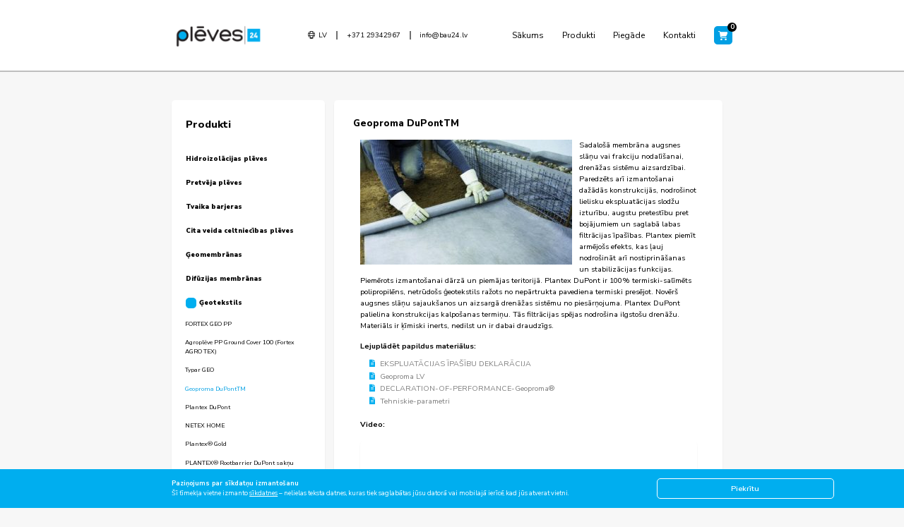

--- FILE ---
content_type: text/html; charset=UTF-8
request_url: https://pleves24.lv/product/plantex-dupont/
body_size: 92316
content:
<!doctype html>
<html lang="lv-LV">

<head>
    <title>Pleves24</title>
    <meta charset="UTF-8">
    <meta name="viewport" content="width=device-width, initial-scale=1">
    <meta name="description" content="Baufix">
    <meta name="author" content="Pleves24">

    <meta name="google-site-verification" content="IL9KzUvbgH2lQyEVeAd9r6Tvlw8qEir6DqR6MvkpNqU" />
    <link rel="icon" type="image/x-icon" href="https://pleves24.lv/wp-content/themes/baufix/assets/svg/favicon_pleves24.svg">

    <script type="text/javascript">
        var HOMEURL = 'https://pleves24.lv';
        var AJAXURL = 'https://pleves24.lv/wp-admin/admin-ajax.php ';
        var GET = {};
    </script>

    <!-- Global site tag (gtag.js) - Google Analytics -->
    <script async src="https://www.googletagmanager.com/gtag/js?id=UA-152405968-1"></script>
    <script>
        window.dataLayer = window.dataLayer || [];

        function gtag() {
            dataLayer.push(arguments);
        }
        gtag('js', new Date());
        gtag('config', 'UA-152405968-1');
    </script>

    <meta name='robots' content='index, follow, max-image-preview:large, max-snippet:-1, max-video-preview:-1' />
<link rel="alternate" hreflang="lv" href="https://pleves24.lv/product/plantex-dupont/" />
<link rel="alternate" hreflang="x-default" href="https://pleves24.lv/product/plantex-dupont/" />

	<!-- This site is optimized with the Yoast SEO plugin v26.6 - https://yoast.com/wordpress/plugins/seo/ -->
	<link rel="canonical" href="https://pleves24.lv/product/plantex-dupont/" />
	<meta property="og:locale" content="lv_LV" />
	<meta property="og:type" content="article" />
	<meta property="og:title" content="Geoproma DuPontTM - Pleves24" />
	<meta property="og:description" content="Sadalošā membrāna augsnes slāņu vai frakciju nodalīšanai, drenāžas sistēmu aizsardzībai. Paredzēts arī izmantošanai dažādās konstrukcijās, nodrošinot lielisku ekspluatācijas slodžu izturību, augstu pretestību pret bojājumiem un saglabā labas filtrācijas īpašības. Plantex piemīt armējošs efekts, kas ļauj nodrošināt arī nostiprināšanas un stabilizācijas funkcijas. Piemērots izmantošanai dārzā un piemājas teritorijā. Plantex DuPont ir 100% termiski-salīmēts polipropilēns, netrūdošs ģeotekstils [&hellip;]" />
	<meta property="og:url" content="https://pleves24.lv/product/plantex-dupont/" />
	<meta property="og:site_name" content="Pleves24" />
	<meta property="article:modified_time" content="2021-10-12T08:42:13+00:00" />
	<meta property="og:image" content="https://pleves24.lv/wp-content/uploads/2019/02/1364844893_20130401223453-300x177.jpg" />
	<meta name="twitter:card" content="summary_large_image" />
	<meta name="twitter:label1" content="Est. reading time" />
	<meta name="twitter:data1" content="2 minutes" />
	<script type="application/ld+json" class="yoast-schema-graph">{"@context":"https://schema.org","@graph":[{"@type":"WebPage","@id":"https://pleves24.lv/product/plantex-dupont/","url":"https://pleves24.lv/product/plantex-dupont/","name":"Geoproma DuPontTM - Pleves24","isPartOf":{"@id":"https://pleves24.lv/#website"},"primaryImageOfPage":{"@id":"https://pleves24.lv/product/plantex-dupont/#primaryimage"},"image":{"@id":"https://pleves24.lv/product/plantex-dupont/#primaryimage"},"thumbnailUrl":"https://pleves24.lv/wp-content/uploads/2019/02/1364844893_20130401223453-300x177.jpg","datePublished":"2019-02-16T19:50:04+00:00","dateModified":"2021-10-12T08:42:13+00:00","breadcrumb":{"@id":"https://pleves24.lv/product/plantex-dupont/#breadcrumb"},"inLanguage":"lv-LV","potentialAction":[{"@type":"ReadAction","target":["https://pleves24.lv/product/plantex-dupont/"]}]},{"@type":"ImageObject","inLanguage":"lv-LV","@id":"https://pleves24.lv/product/plantex-dupont/#primaryimage","url":"https://pleves24.lv/wp-content/uploads/2019/02/1364844893_20130401223453.jpg","contentUrl":"https://pleves24.lv/wp-content/uploads/2019/02/1364844893_20130401223453.jpg","width":537,"height":317},{"@type":"BreadcrumbList","@id":"https://pleves24.lv/product/plantex-dupont/#breadcrumb","itemListElement":[{"@type":"ListItem","position":1,"name":"Home","item":"https://pleves24.lv/"},{"@type":"ListItem","position":2,"name":"Products","item":"https://pleves24.lv/product/"},{"@type":"ListItem","position":3,"name":"Geoproma DuPontTM"}]},{"@type":"WebSite","@id":"https://pleves24.lv/#website","url":"https://pleves24.lv/","name":"Pleves24","description":"Baufix","potentialAction":[{"@type":"SearchAction","target":{"@type":"EntryPoint","urlTemplate":"https://pleves24.lv/?s={search_term_string}"},"query-input":{"@type":"PropertyValueSpecification","valueRequired":true,"valueName":"search_term_string"}}],"inLanguage":"lv-LV"}]}</script>
	<!-- / Yoast SEO plugin. -->


<link rel='dns-prefetch' href='//cdnjs.cloudflare.com' />
<link rel="alternate" title="oEmbed (JSON)" type="application/json+oembed" href="https://pleves24.lv/wp-json/oembed/1.0/embed?url=https%3A%2F%2Fpleves24.lv%2Fproduct%2Fplantex-dupont%2F" />
<link rel="alternate" title="oEmbed (XML)" type="text/xml+oembed" href="https://pleves24.lv/wp-json/oembed/1.0/embed?url=https%3A%2F%2Fpleves24.lv%2Fproduct%2Fplantex-dupont%2F&#038;format=xml" />
<style id='wp-img-auto-sizes-contain-inline-css' type='text/css'>
img:is([sizes=auto i],[sizes^="auto," i]){contain-intrinsic-size:3000px 1500px}
/*# sourceURL=wp-img-auto-sizes-contain-inline-css */
</style>
<style id='wp-emoji-styles-inline-css' type='text/css'>

	img.wp-smiley, img.emoji {
		display: inline !important;
		border: none !important;
		box-shadow: none !important;
		height: 1em !important;
		width: 1em !important;
		margin: 0 0.07em !important;
		vertical-align: -0.1em !important;
		background: none !important;
		padding: 0 !important;
	}
/*# sourceURL=wp-emoji-styles-inline-css */
</style>
<link rel='stylesheet' id='wp-block-library-css' href='https://pleves24.lv/wp-includes/css/dist/block-library/style.min.css?ver=6.9' type='text/css' media='all' />
<style id='global-styles-inline-css' type='text/css'>
:root{--wp--preset--aspect-ratio--square: 1;--wp--preset--aspect-ratio--4-3: 4/3;--wp--preset--aspect-ratio--3-4: 3/4;--wp--preset--aspect-ratio--3-2: 3/2;--wp--preset--aspect-ratio--2-3: 2/3;--wp--preset--aspect-ratio--16-9: 16/9;--wp--preset--aspect-ratio--9-16: 9/16;--wp--preset--color--black: #000000;--wp--preset--color--cyan-bluish-gray: #abb8c3;--wp--preset--color--white: #ffffff;--wp--preset--color--pale-pink: #f78da7;--wp--preset--color--vivid-red: #cf2e2e;--wp--preset--color--luminous-vivid-orange: #ff6900;--wp--preset--color--luminous-vivid-amber: #fcb900;--wp--preset--color--light-green-cyan: #7bdcb5;--wp--preset--color--vivid-green-cyan: #00d084;--wp--preset--color--pale-cyan-blue: #8ed1fc;--wp--preset--color--vivid-cyan-blue: #0693e3;--wp--preset--color--vivid-purple: #9b51e0;--wp--preset--gradient--vivid-cyan-blue-to-vivid-purple: linear-gradient(135deg,rgb(6,147,227) 0%,rgb(155,81,224) 100%);--wp--preset--gradient--light-green-cyan-to-vivid-green-cyan: linear-gradient(135deg,rgb(122,220,180) 0%,rgb(0,208,130) 100%);--wp--preset--gradient--luminous-vivid-amber-to-luminous-vivid-orange: linear-gradient(135deg,rgb(252,185,0) 0%,rgb(255,105,0) 100%);--wp--preset--gradient--luminous-vivid-orange-to-vivid-red: linear-gradient(135deg,rgb(255,105,0) 0%,rgb(207,46,46) 100%);--wp--preset--gradient--very-light-gray-to-cyan-bluish-gray: linear-gradient(135deg,rgb(238,238,238) 0%,rgb(169,184,195) 100%);--wp--preset--gradient--cool-to-warm-spectrum: linear-gradient(135deg,rgb(74,234,220) 0%,rgb(151,120,209) 20%,rgb(207,42,186) 40%,rgb(238,44,130) 60%,rgb(251,105,98) 80%,rgb(254,248,76) 100%);--wp--preset--gradient--blush-light-purple: linear-gradient(135deg,rgb(255,206,236) 0%,rgb(152,150,240) 100%);--wp--preset--gradient--blush-bordeaux: linear-gradient(135deg,rgb(254,205,165) 0%,rgb(254,45,45) 50%,rgb(107,0,62) 100%);--wp--preset--gradient--luminous-dusk: linear-gradient(135deg,rgb(255,203,112) 0%,rgb(199,81,192) 50%,rgb(65,88,208) 100%);--wp--preset--gradient--pale-ocean: linear-gradient(135deg,rgb(255,245,203) 0%,rgb(182,227,212) 50%,rgb(51,167,181) 100%);--wp--preset--gradient--electric-grass: linear-gradient(135deg,rgb(202,248,128) 0%,rgb(113,206,126) 100%);--wp--preset--gradient--midnight: linear-gradient(135deg,rgb(2,3,129) 0%,rgb(40,116,252) 100%);--wp--preset--font-size--small: 13px;--wp--preset--font-size--medium: 20px;--wp--preset--font-size--large: 36px;--wp--preset--font-size--x-large: 42px;--wp--preset--spacing--20: 0.44rem;--wp--preset--spacing--30: 0.67rem;--wp--preset--spacing--40: 1rem;--wp--preset--spacing--50: 1.5rem;--wp--preset--spacing--60: 2.25rem;--wp--preset--spacing--70: 3.38rem;--wp--preset--spacing--80: 5.06rem;--wp--preset--shadow--natural: 6px 6px 9px rgba(0, 0, 0, 0.2);--wp--preset--shadow--deep: 12px 12px 50px rgba(0, 0, 0, 0.4);--wp--preset--shadow--sharp: 6px 6px 0px rgba(0, 0, 0, 0.2);--wp--preset--shadow--outlined: 6px 6px 0px -3px rgb(255, 255, 255), 6px 6px rgb(0, 0, 0);--wp--preset--shadow--crisp: 6px 6px 0px rgb(0, 0, 0);}:where(.is-layout-flex){gap: 0.5em;}:where(.is-layout-grid){gap: 0.5em;}body .is-layout-flex{display: flex;}.is-layout-flex{flex-wrap: wrap;align-items: center;}.is-layout-flex > :is(*, div){margin: 0;}body .is-layout-grid{display: grid;}.is-layout-grid > :is(*, div){margin: 0;}:where(.wp-block-columns.is-layout-flex){gap: 2em;}:where(.wp-block-columns.is-layout-grid){gap: 2em;}:where(.wp-block-post-template.is-layout-flex){gap: 1.25em;}:where(.wp-block-post-template.is-layout-grid){gap: 1.25em;}.has-black-color{color: var(--wp--preset--color--black) !important;}.has-cyan-bluish-gray-color{color: var(--wp--preset--color--cyan-bluish-gray) !important;}.has-white-color{color: var(--wp--preset--color--white) !important;}.has-pale-pink-color{color: var(--wp--preset--color--pale-pink) !important;}.has-vivid-red-color{color: var(--wp--preset--color--vivid-red) !important;}.has-luminous-vivid-orange-color{color: var(--wp--preset--color--luminous-vivid-orange) !important;}.has-luminous-vivid-amber-color{color: var(--wp--preset--color--luminous-vivid-amber) !important;}.has-light-green-cyan-color{color: var(--wp--preset--color--light-green-cyan) !important;}.has-vivid-green-cyan-color{color: var(--wp--preset--color--vivid-green-cyan) !important;}.has-pale-cyan-blue-color{color: var(--wp--preset--color--pale-cyan-blue) !important;}.has-vivid-cyan-blue-color{color: var(--wp--preset--color--vivid-cyan-blue) !important;}.has-vivid-purple-color{color: var(--wp--preset--color--vivid-purple) !important;}.has-black-background-color{background-color: var(--wp--preset--color--black) !important;}.has-cyan-bluish-gray-background-color{background-color: var(--wp--preset--color--cyan-bluish-gray) !important;}.has-white-background-color{background-color: var(--wp--preset--color--white) !important;}.has-pale-pink-background-color{background-color: var(--wp--preset--color--pale-pink) !important;}.has-vivid-red-background-color{background-color: var(--wp--preset--color--vivid-red) !important;}.has-luminous-vivid-orange-background-color{background-color: var(--wp--preset--color--luminous-vivid-orange) !important;}.has-luminous-vivid-amber-background-color{background-color: var(--wp--preset--color--luminous-vivid-amber) !important;}.has-light-green-cyan-background-color{background-color: var(--wp--preset--color--light-green-cyan) !important;}.has-vivid-green-cyan-background-color{background-color: var(--wp--preset--color--vivid-green-cyan) !important;}.has-pale-cyan-blue-background-color{background-color: var(--wp--preset--color--pale-cyan-blue) !important;}.has-vivid-cyan-blue-background-color{background-color: var(--wp--preset--color--vivid-cyan-blue) !important;}.has-vivid-purple-background-color{background-color: var(--wp--preset--color--vivid-purple) !important;}.has-black-border-color{border-color: var(--wp--preset--color--black) !important;}.has-cyan-bluish-gray-border-color{border-color: var(--wp--preset--color--cyan-bluish-gray) !important;}.has-white-border-color{border-color: var(--wp--preset--color--white) !important;}.has-pale-pink-border-color{border-color: var(--wp--preset--color--pale-pink) !important;}.has-vivid-red-border-color{border-color: var(--wp--preset--color--vivid-red) !important;}.has-luminous-vivid-orange-border-color{border-color: var(--wp--preset--color--luminous-vivid-orange) !important;}.has-luminous-vivid-amber-border-color{border-color: var(--wp--preset--color--luminous-vivid-amber) !important;}.has-light-green-cyan-border-color{border-color: var(--wp--preset--color--light-green-cyan) !important;}.has-vivid-green-cyan-border-color{border-color: var(--wp--preset--color--vivid-green-cyan) !important;}.has-pale-cyan-blue-border-color{border-color: var(--wp--preset--color--pale-cyan-blue) !important;}.has-vivid-cyan-blue-border-color{border-color: var(--wp--preset--color--vivid-cyan-blue) !important;}.has-vivid-purple-border-color{border-color: var(--wp--preset--color--vivid-purple) !important;}.has-vivid-cyan-blue-to-vivid-purple-gradient-background{background: var(--wp--preset--gradient--vivid-cyan-blue-to-vivid-purple) !important;}.has-light-green-cyan-to-vivid-green-cyan-gradient-background{background: var(--wp--preset--gradient--light-green-cyan-to-vivid-green-cyan) !important;}.has-luminous-vivid-amber-to-luminous-vivid-orange-gradient-background{background: var(--wp--preset--gradient--luminous-vivid-amber-to-luminous-vivid-orange) !important;}.has-luminous-vivid-orange-to-vivid-red-gradient-background{background: var(--wp--preset--gradient--luminous-vivid-orange-to-vivid-red) !important;}.has-very-light-gray-to-cyan-bluish-gray-gradient-background{background: var(--wp--preset--gradient--very-light-gray-to-cyan-bluish-gray) !important;}.has-cool-to-warm-spectrum-gradient-background{background: var(--wp--preset--gradient--cool-to-warm-spectrum) !important;}.has-blush-light-purple-gradient-background{background: var(--wp--preset--gradient--blush-light-purple) !important;}.has-blush-bordeaux-gradient-background{background: var(--wp--preset--gradient--blush-bordeaux) !important;}.has-luminous-dusk-gradient-background{background: var(--wp--preset--gradient--luminous-dusk) !important;}.has-pale-ocean-gradient-background{background: var(--wp--preset--gradient--pale-ocean) !important;}.has-electric-grass-gradient-background{background: var(--wp--preset--gradient--electric-grass) !important;}.has-midnight-gradient-background{background: var(--wp--preset--gradient--midnight) !important;}.has-small-font-size{font-size: var(--wp--preset--font-size--small) !important;}.has-medium-font-size{font-size: var(--wp--preset--font-size--medium) !important;}.has-large-font-size{font-size: var(--wp--preset--font-size--large) !important;}.has-x-large-font-size{font-size: var(--wp--preset--font-size--x-large) !important;}
/*# sourceURL=global-styles-inline-css */
</style>

<style id='classic-theme-styles-inline-css' type='text/css'>
/*! This file is auto-generated */
.wp-block-button__link{color:#fff;background-color:#32373c;border-radius:9999px;box-shadow:none;text-decoration:none;padding:calc(.667em + 2px) calc(1.333em + 2px);font-size:1.125em}.wp-block-file__button{background:#32373c;color:#fff;text-decoration:none}
/*# sourceURL=/wp-includes/css/classic-themes.min.css */
</style>
<link rel='stylesheet' id='slick-1-6-0-css-css' href='https://pleves24.lv/wp-content/themes/baufix/lib/slick-1.6.0/slick.css?ver=6.9' type='text/css' media='all' />
<link rel='stylesheet' id='slick-theme-1-6-0-css-css' href='https://pleves24.lv/wp-content/themes/baufix/lib/slick-1.6.0/slick-theme.css?ver=6.9' type='text/css' media='all' />
<link rel='stylesheet' id='fontawesome-all-5-0-8-min-css-css' href='https://pleves24.lv/wp-content/themes/baufix/lib/fontawesome-5.0.8/css/fontawesome-all.min.css?ver=6.9' type='text/css' media='all' />
<link rel='stylesheet' id='fancybox-3-5-7-css' href='https://cdnjs.cloudflare.com/ajax/libs/fancybox/3.5.7/jquery.fancybox.min.css?ver=6.9' type='text/css' media='all' />
<link rel='stylesheet' id='stylesheet-css-css' href='https://pleves24.lv/wp-content/themes/baufix/assets/css/stylesheet.css?ver=2.0.8' type='text/css' media='all' />
<script type="text/javascript" src="https://pleves24.lv/wp-content/themes/baufix/lib/jquery-3.3.1.min.js?ver=6.9" id="jquery-3-3-1-min-js-js"></script>
<script type="text/javascript" src="https://pleves24.lv/wp-content/themes/baufix/lib/jquery.cookie.js?ver=6.9" id="jquery-cookie-js-js"></script>
<script type="text/javascript" src="https://pleves24.lv/wp-content/themes/baufix/lib/slick-1.6.0/slick.min.js?ver=6.9" id="slick-1-6-0-min-js-js"></script>
<script type="text/javascript" src="https://cdnjs.cloudflare.com/ajax/libs/fancybox/3.5.7/jquery.fancybox.min.js?ver=6.9" id="fancybox-3-5-7-js"></script>
<script type="text/javascript" src="https://pleves24.lv/wp-content/themes/baufix/assets/js/object.Form.js?ver=2.0.8" id="object-form-js-js"></script>
<script type="text/javascript" src="https://pleves24.lv/wp-content/themes/baufix/assets/js/Cart.js?ver=2.0.8" id="cart-js-js"></script>
<script type="text/javascript" src="https://pleves24.lv/wp-content/themes/baufix/assets/js/init.js?ver=2.0.8" id="init-js-js"></script>
<link rel="https://api.w.org/" href="https://pleves24.lv/wp-json/" /><link rel="EditURI" type="application/rsd+xml" title="RSD" href="https://pleves24.lv/xmlrpc.php?rsd" />
<meta name="generator" content="WordPress 6.9" />
<link rel='shortlink' href='https://pleves24.lv/?p=4933' />
<meta name="generator" content="WPML ver:4.8.6 stt:32;" />
</head>

<body class="wp-singular product-template-default single single-product postid-4933 wp-theme-baufix" >

    <div class="Popup order hidden">
        <div class="innerBox">
            <div onclick="closePop('order')" class="close order" style="background-image: url(https://pleves24.lv/wp-content/themes/baufix/assets/svg/closeM.svg);">
                
                </div>
            <div class="logo">
                <img src="https://pleves24.lv/wp-content/themes/baufix/assets/png/header-logo.png">
                </div>
                <div class="title">
                    Paldies, pieteikums ir saņemts!
                    </div>
                    <div class="desc">
                        Mūsu speciālists ar Jums sazināsies.
                        </div>
                        <a href="https://pleves24.lv">
                        <div class="button">
                            Uz Sākumu
                            </div></a>
            </div>
        
        </div>


        <div class="Popup contact hidden">
        <div class="innerBox">
            <div onclick="closePop('contact')" class="close order" style="background-image: url(https://pleves24.lv/wp-content/themes/baufix/assets/svg/closeM.svg);">
                
                </div>
            <div class="logo">
                <img src="https://pleves24.lv/wp-content/themes/baufix/assets/png/header-logo.png">
                </div>
                <div class="title">
                    Paldies, ziņa saņemta!
                    </div>
                    <div class="desc">
                        Mūsu speciālists ar Jums sazināsies.
                        </div>
                        <a href="https://pleves24.lv">
                        <div class="button">
                            Uz Sākumu
                            </div></a>
            </div>
        
        </div>


    <div class="mobileSlideout hiddenA">
        <div class="slideoutMenu hiddenA">
            <div class="top">
                <div class="logo">
                    <img src="https://pleves24.lv/wp-content/themes/baufix/assets/png/header-logo.png">
                </div>
                <div onclick="closeMenu()" class="closeMenu" style="background-image: url(https://pleves24.lv/wp-content/themes/baufix/assets/svg/closeM.svg);">
                </div>
            </div>
            <div class="menu">

                                    <ul id="header-menu" class="header-menu"><li id="menu-item-9" class="menu-item menu-item-type-custom menu-item-object-custom menu-item-9"><a href="/">Sākums</a></li>
<li id="menu-item-2310" class="menu-item menu-item-type-post_type_archive menu-item-object-product menu-item-2310"><a href="https://pleves24.lv/product/">Produkti</a></li>
<li id="menu-item-3060" class="menu-item menu-item-type-post_type menu-item-object-page menu-item-3060"><a href="https://pleves24.lv/piegade/">Piegāde</a></li>
<li id="menu-item-22" class="menu-item menu-item-type-post_type menu-item-object-page menu-item-22"><a href="https://pleves24.lv/kontakti/">Kontakti</a></li>
</ul>            </div>
            <div class="menuBottom">
                <div class="top">
                    <a href="tel:+371 29342967">+371 29342967</a>
                    <a href="mailto:info@bau24.lv">info@bau24.lv</a>
                </div>
                <div class="bottom">
                    <ul class="language-menu">
			<li class="current">
			<a href="https://pleves24.lv/product/plantex-dupont/">lv</a>
		</li>
	</ul>                </div>
            </div>
        </div>
    </div>


    <div class="mainHeader">
        <div class="headerPadding">
            <div class="logoFlex">
                <a href="https://pleves24.lv">
                    <img src="https://pleves24.lv/wp-content/themes/baufix/assets/png/header-logo.png"> </a>
            </div>
            <div class="contactInfo">
                <div class="contactInsideFlex">
                    <ul class="language-menu">
			<li class="current">
			<a href="https://pleves24.lv/product/plantex-dupont/">lv</a>
		</li>
	</ul>                    <hr class="headerDivider">
                    </hr>
                    <a href="tel:+371 29342967">+371 29342967</a>
                    <hr class="headerDivider">
                    </hr>
                    <a href="mailto:info@bau24.lv">info@bau24.lv</a>
                </div>
            </div>
            <div class="navigationButtons">

                <div class="col w-12 slide-toggle">

                    <ul id="header-menu" class="header-menu"><li class="menu-item menu-item-type-custom menu-item-object-custom menu-item-9"><a href="/">Sākums</a></li>
<li class="menu-item menu-item-type-post_type_archive menu-item-object-product menu-item-2310"><a href="https://pleves24.lv/product/">Produkti</a></li>
<li class="menu-item menu-item-type-post_type menu-item-object-page menu-item-3060"><a href="https://pleves24.lv/piegade/">Piegāde</a></li>
<li class="menu-item menu-item-type-post_type menu-item-object-page menu-item-22"><a href="https://pleves24.lv/kontakti/">Kontakti</a></li>
</ul>
                </div>

            </div>

            <div class="mobileMenuToggle" onclick="openMenu()">
                <img class="open" src="https://pleves24.lv/wp-content/themes/baufix/assets/svg/handbroger.svg">

            </div>

            <a href="https://pleves24.lv/grozs/" class="cart-icon">
                <div class="shoppingCart">
                    <img src="https://pleves24.lv/wp-content/themes/baufix/assets/svg/cart.svg">

                    <span class="cart-counter"></span>
                </div>
            </a>

        </div>
    </div>
    <div class="mobileHeaderMain">
        
    </div><style>
    .category-description {
        display: block;
    }

    .topDivider {
        margin: unset;
    }
</style>
<div class="topDivider">

</div>
<section class="section" id="catalogue" style="padding-bottom: 0;">
    <div class="container">

        <div class="catalogue-content">
            <div class="row col-pad footerContFlex">
                <div class="bgForMobile novis">
                    <div class="productsSidebar novis col w-3 m-w-12">
    
                        <div class="closeSidebar mobShow" onclick="closeSidebar()" style="background-image: url(https://pleves24.lv/wp-content/themes/baufix/assets/svg/ll.svg);">
    
                        </div>
    
                        <h3 class="sidebar-title">Produkti</h3>
    
                        <ul id="catalogue-menu" class="catalogue-menu"><li id="menu-item-1472" class="menu-item menu-item-type-taxonomy menu-item-object-product_category menu-item-has-children menu-item-1472"><a href="https://pleves24.lv/kategorijas/hidroizolacijas-pleves/">Hidroizolācijas plēves</a>
<ul class="sub-menu">
	<li id="menu-item-3747" class="menu-item menu-item-type-post_type menu-item-object-product menu-item-3747"><a href="https://pleves24.lv/product/jutacon-150/">JUTACON 150</a></li>
	<li id="menu-item-3748" class="menu-item menu-item-type-post_type menu-item-object-product menu-item-3748"><a href="https://pleves24.lv/product/elkatek-extra-l/">FORTEX (ELKATEK) EXTRA L</a></li>
	<li id="menu-item-3749" class="menu-item menu-item-type-post_type menu-item-object-product menu-item-3749"><a href="https://pleves24.lv/product/elkatek-silver-anticon/">FORTEX (ELKATEK) SILVER ANTICON</a></li>
	<li id="menu-item-3750" class="menu-item menu-item-type-post_type menu-item-object-product menu-item-3750"><a href="https://pleves24.lv/product/elkatek-white-anticon/">FORTEX (ELKATEK) WHITE ANTICON</a></li>
	<li id="menu-item-3752" class="menu-item menu-item-type-post_type menu-item-object-product menu-item-3752"><a href="https://pleves24.lv/product/elkatek-silver-perforated/">ELKATEK SILVER PERFORATED</a></li>
	<li id="menu-item-1482" class="menu-item menu-item-type-post_type menu-item-object-product menu-item-1482"><a href="https://pleves24.lv/product/anticon-extra-l/">ANTICON EXTRA L</a></li>
	<li id="menu-item-1480" class="menu-item menu-item-type-post_type menu-item-object-product menu-item-1480"><a href="https://pleves24.lv/product/anticon/">ANTICON</a></li>
	<li id="menu-item-1473" class="menu-item menu-item-type-post_type menu-item-object-product menu-item-1473"><a href="https://pleves24.lv/product/svitapfol-90-d-standard/">SVITAPFOL 90 D</a></li>
	<li id="menu-item-7030" class="menu-item menu-item-type-post_type menu-item-object-product menu-item-7030"><a href="https://pleves24.lv/product/dragofol/">DRAGOFOL</a></li>
</ul>
</li>
<li id="menu-item-1907" class="menu-item menu-item-type-taxonomy menu-item-object-product_category menu-item-has-children menu-item-1907"><a href="https://pleves24.lv/kategorijas/pretveja-pleves/">Pretvēja plēves</a>
<ul class="sub-menu">
	<li id="menu-item-6999" class="menu-item menu-item-type-post_type menu-item-object-product menu-item-6999"><a href="https://pleves24.lv/product/siga-majcoat/">SIGA Majcoat ®</a></li>
	<li id="menu-item-6998" class="menu-item menu-item-type-post_type menu-item-object-product menu-item-6998"><a href="https://pleves24.lv/product/siga-majvest/">SIGA Majvest ®</a></li>
	<li id="menu-item-3765" class="menu-item menu-item-type-post_type menu-item-object-product menu-item-3765"><a href="https://pleves24.lv/product/dupoint-tyvek-firecurb/">TYVEK FIRECURB</a></li>
	<li id="menu-item-3766" class="menu-item menu-item-type-post_type menu-item-object-product menu-item-3766"><a href="https://pleves24.lv/product/tyvek-uv-facade/">Tyvek UV Facade</a></li>
	<li id="menu-item-3768" class="menu-item menu-item-type-post_type menu-item-object-product menu-item-3768"><a href="https://pleves24.lv/product/tyvek-housewrap/">TYVEK HOUSEWRAP</a></li>
	<li id="menu-item-3769" class="menu-item menu-item-type-post_type menu-item-object-product menu-item-3769"><a href="https://pleves24.lv/product/fortex-windshield-100/">FORTEX WINDSHIELD 100 (Daltex)</a></li>
	<li id="menu-item-1930" class="menu-item menu-item-type-post_type menu-item-object-product menu-item-1930"><a href="https://pleves24.lv/product/delta-fassade/">DELTA-FASSADE</a></li>
	<li id="menu-item-3770" class="menu-item menu-item-type-post_type menu-item-object-product menu-item-3770"><a href="https://pleves24.lv/product/bitupap-125/">BITUPAP 125</a></li>
	<li id="menu-item-3771" class="menu-item menu-item-type-post_type menu-item-object-product menu-item-3771"><a href="https://pleves24.lv/product/jutadach-85/">JUTADACH 85</a></li>
	<li id="menu-item-1928" class="menu-item menu-item-type-post_type menu-item-object-product menu-item-1928"><a href="https://pleves24.lv/product/primawek-80/">PRIMAWEK</a></li>
	<li id="menu-item-1927" class="menu-item menu-item-type-post_type menu-item-object-product menu-item-1927"><a href="https://pleves24.lv/product/arvo-bitumen/">ARVO-BITUMEN</a></li>
</ul>
</li>
<li id="menu-item-1891" class="menu-item menu-item-type-taxonomy menu-item-object-product_category menu-item-has-children menu-item-1891"><a href="https://pleves24.lv/kategorijas/tvaika-barjeras/">Tvaika barjeras</a>
<ul class="sub-menu">
	<li id="menu-item-7001" class="menu-item menu-item-type-post_type menu-item-object-product menu-item-7001"><a href="https://pleves24.lv/product/siga-majrex/">SIGA Majrex ®</a></li>
	<li id="menu-item-7000" class="menu-item menu-item-type-post_type menu-item-object-product menu-item-7000"><a href="https://pleves24.lv/product/siga-majpell/">SIGA Majpell®</a></li>
	<li id="menu-item-7012" class="menu-item menu-item-type-post_type menu-item-object-product menu-item-7012"><a href="https://pleves24.lv/product/siga-twinet/">SIGA Twinet</a></li>
	<li id="menu-item-6714" class="menu-item menu-item-type-post_type menu-item-object-product menu-item-6714"><a href="https://pleves24.lv/product/primavap-sd-8/">PRIMAVAP-Sd-8</a></li>
	<li id="menu-item-7041" class="menu-item menu-item-type-post_type menu-item-object-product menu-item-7041"><a href="https://pleves24.lv/product/prima-alu-2/">PRIMA-ALU</a></li>
	<li id="menu-item-4014" class="menu-item menu-item-type-post_type menu-item-object-product menu-item-4014"><a href="https://pleves24.lv/product/dupont-airguard-smart/">TYVEK AirGuard Smart</a></li>
	<li id="menu-item-4015" class="menu-item menu-item-type-post_type menu-item-object-product menu-item-4015"><a href="https://pleves24.lv/product/dupont-airguard-reflective/">DuPont AirGuard Reflective</a></li>
	<li id="menu-item-4017" class="menu-item menu-item-type-post_type menu-item-object-product menu-item-4017"><a href="https://pleves24.lv/product/duponttm-tyvek-airguard-sd23/">DuPontTM Tyvek AirGuard® Sd23</a></li>
	<li id="menu-item-4016" class="menu-item menu-item-type-post_type menu-item-object-product menu-item-4016"><a href="https://pleves24.lv/product/jutafol-n-al-170/">Jutafol N Al 170</a></li>
	<li id="menu-item-4018" class="menu-item menu-item-type-post_type menu-item-object-product menu-item-4018"><a href="https://pleves24.lv/product/tyvek-airguard-sd5-aktiva-tvaika-barjera/">TYVEK AirGuard® Sd5 (Aktīvā tvaika barjera)</a></li>
	<li id="menu-item-4019" class="menu-item menu-item-type-post_type menu-item-object-product menu-item-4019"><a href="https://pleves24.lv/product/elt-kraft-vcl-aktiva-tvaika-barjera/">ELT-KRAFT VCL (Aktīva tvaika barjera)</a></li>
	<li id="menu-item-1906" class="menu-item menu-item-type-post_type menu-item-object-product menu-item-1906"><a href="https://pleves24.lv/product/peld-0-100-zila/">PELD</a></li>
	<li id="menu-item-7043" class="menu-item menu-item-type-post_type menu-item-object-product menu-item-7043"><a href="https://pleves24.lv/product/pefoil-0-200-2/">PEFOIL 0.200</a></li>
	<li id="menu-item-7044" class="menu-item menu-item-type-post_type menu-item-object-product menu-item-7044"><a href="https://pleves24.lv/product/elt-pefoil-200/">ELT-PEFOIL 200</a></li>
	<li id="menu-item-4020" class="menu-item menu-item-type-post_type menu-item-object-product menu-item-4020"><a href="https://pleves24.lv/product/jutadach-vb-120/">JUTADACH VB 120 (JUTAVAP 120)</a></li>
	<li id="menu-item-4021" class="menu-item menu-item-type-post_type menu-item-object-product menu-item-4021"><a href="https://pleves24.lv/product/fortex-reflex-ar-atstarojosu-slani/">Fortex Reflex (Ar atstarojošu slāni)</a></li>
	<li id="menu-item-4022" class="menu-item menu-item-type-post_type menu-item-object-product menu-item-4022"><a href="https://pleves24.lv/product/eltbar-alu-ar-atstarojosu-slani/">ELTBAR ALU (Ar atstarojošu slāni)</a></li>
	<li id="menu-item-4023" class="menu-item menu-item-type-post_type menu-item-object-product menu-item-4023"><a href="https://pleves24.lv/product/samplex-garo-200/">Samplex GARO 200</a></li>
	<li id="menu-item-4024" class="menu-item menu-item-type-post_type menu-item-object-product menu-item-4024"><a href="https://pleves24.lv/product/elt-pefoil-200/">ELT-PEFOIL 200</a></li>
	<li id="menu-item-4025" class="menu-item menu-item-type-post_type menu-item-object-product menu-item-4025"><a href="https://pleves24.lv/product/alupap-125/">ALUPAP 125 (ALUPAPER FORTEX)</a></li>
	<li id="menu-item-1896" class="menu-item menu-item-type-post_type menu-item-object-product menu-item-1896"><a href="https://pleves24.lv/product/delta-reflex/">DELTA-REFLEX</a></li>
</ul>
</li>
<li id="menu-item-4146" class="menu-item menu-item-type-taxonomy menu-item-object-product_category menu-item-has-children menu-item-4146"><a href="https://pleves24.lv/kategorijas/cita-veida-celtniecibas-pleves/">Cita veida celtniecības plēves</a>
<ul class="sub-menu">
	<li id="menu-item-4134" class="menu-item menu-item-type-post_type menu-item-object-product menu-item-4134"><a href="https://pleves24.lv/product/fortex-thermo-siltajam-gridam/">Fortex THERMO siltajām grīdām</a></li>
	<li id="menu-item-4135" class="menu-item menu-item-type-post_type menu-item-object-product menu-item-4135"><a href="https://pleves24.lv/product/baseina-pleve/">Baseina plēve</a></li>
	<li id="menu-item-4136" class="menu-item menu-item-type-post_type menu-item-object-product menu-item-4136"><a href="https://pleves24.lv/product/termorukuma-pleve/">Termorukuma plēve</a></li>
	<li id="menu-item-4137" class="menu-item menu-item-type-post_type menu-item-object-product menu-item-4137"><a href="https://pleves24.lv/product/siltumnicas-pleve/">Siltumnīcas plēve</a></li>
	<li id="menu-item-6692" class="menu-item menu-item-type-post_type menu-item-object-product menu-item-6692"><a href="https://pleves24.lv/product/jutafol-agro-pleve/">JUTAFOL AGRO – Armēta polietilēna plēve</a></li>
	<li id="menu-item-4138" class="menu-item menu-item-type-post_type menu-item-object-product menu-item-4138"><a href="https://pleves24.lv/product/dzeltena-polietilena-pleve/">Dzeltena polietilēna plēve</a></li>
	<li id="menu-item-4144" class="menu-item menu-item-type-post_type menu-item-object-product menu-item-4144"><a href="https://pleves24.lv/product/caurspidiga-polietilena-pleve/">Caurspīdīga polietilēna plēve</a></li>
	<li id="menu-item-4145" class="menu-item menu-item-type-post_type menu-item-object-product menu-item-4145"><a href="https://pleves24.lv/product/melna-polietilena-pleve/">Melna polietilēna plēve</a></li>
</ul>
</li>
<li id="menu-item-1618" class="menu-item menu-item-type-taxonomy menu-item-object-product_category menu-item-has-children menu-item-1618"><a href="https://pleves24.lv/kategorijas/geomembranas/">Ģeomembrānas</a>
<ul class="sub-menu">
	<li id="menu-item-1638" class="menu-item menu-item-type-post_type menu-item-object-product menu-item-1638"><a href="https://pleves24.lv/product/delta-np-drain/">DELTA-NP DRAIN</a></li>
	<li id="menu-item-1620" class="menu-item menu-item-type-post_type menu-item-object-product menu-item-1620"><a href="https://pleves24.lv/product/delta-floraxx/">DELTA-FLORAXX</a></li>
	<li id="menu-item-1619" class="menu-item menu-item-type-post_type menu-item-object-product menu-item-1619"><a href="https://pleves24.lv/product/delta-floraxx-top/">DELTA-FLORAXX TOP</a></li>
	<li id="menu-item-1623" class="menu-item menu-item-type-post_type menu-item-object-product menu-item-1623"><a href="https://pleves24.lv/product/delta-ms/">DELTA-MS</a></li>
	<li id="menu-item-1624" class="menu-item menu-item-type-post_type menu-item-object-product menu-item-1624"><a href="https://pleves24.lv/product/delta-nb/">DELTA-NB</a></li>
	<li id="menu-item-1603" class="menu-item menu-item-type-post_type menu-item-object-product menu-item-1603"><a href="https://pleves24.lv/product/delta-dpc/">DELTA-DPC</a></li>
	<li id="menu-item-1632" class="menu-item menu-item-type-post_type menu-item-object-product menu-item-1632"><a href="https://pleves24.lv/product/primapool-0-500/">PRIMAPOOL 0.500</a></li>
	<li id="menu-item-1633" class="menu-item menu-item-type-post_type menu-item-object-product menu-item-1633"><a href="https://pleves24.lv/product/izovil-0-300/">IZOVIL 0.300</a></li>
	<li id="menu-item-1634" class="menu-item menu-item-type-post_type menu-item-object-product menu-item-1634"><a href="https://pleves24.lv/product/geohron-1-500/">GEOHRON 1.500</a></li>
	<li id="menu-item-5253" class="menu-item menu-item-type-post_type menu-item-object-product menu-item-5253"><a href="https://pleves24.lv/product/isostud-gxp-plus-05/">GXP Plus 500 ģeomembrāna</a></li>
	<li id="menu-item-5252" class="menu-item menu-item-type-post_type menu-item-object-product menu-item-5252"><a href="https://pleves24.lv/product/geomembrana-gxp-plus-04/">GXP Plus 400 ģeomembrāna</a></li>
	<li id="menu-item-5251" class="menu-item menu-item-type-post_type menu-item-object-product menu-item-5251"><a href="https://pleves24.lv/product/drenazas-geokompozits-gxp-plus-05/">Drenāžas ģeokompozīts GXP DREN 0,5 (ģeomembrāna ar ģeotekstilu)</a></li>
	<li id="menu-item-5250" class="menu-item menu-item-type-post_type menu-item-object-product menu-item-5250"><a href="https://pleves24.lv/product/isostud-profils/">Isostud profils</a></li>
	<li id="menu-item-5249" class="menu-item menu-item-type-post_type menu-item-object-product menu-item-5249"><a href="https://pleves24.lv/product/isostud-naglas-ar-cepuritem-3-5mmx45mm/">ISOSTUD naglas ar cepurītēm</a></li>
	<li id="menu-item-5248" class="menu-item menu-item-type-post_type menu-item-object-product menu-item-5248"><a href="https://pleves24.lv/product/elt-pam/">ELT-PAM</a></li>
</ul>
</li>
<li id="menu-item-1371" class="menu-item menu-item-type-taxonomy menu-item-object-product_category menu-item-has-children menu-item-1371"><a href="https://pleves24.lv/kategorijas/difuzijas-membranas/">Difūzijas membrānas</a>
<ul class="sub-menu">
	<li id="menu-item-3743" class="menu-item menu-item-type-post_type menu-item-object-product menu-item-3743"><a href="https://pleves24.lv/product/roof-100/">ROOF 100</a></li>
	<li id="menu-item-3744" class="menu-item menu-item-type-post_type menu-item-object-product menu-item-3744"><a href="https://pleves24.lv/product/roof-130/">ROOF 130</a></li>
	<li id="menu-item-3745" class="menu-item menu-item-type-post_type menu-item-object-product menu-item-3745"><a href="https://pleves24.lv/product/roof-150/">ROOF 150</a></li>
	<li id="menu-item-3742" class="menu-item menu-item-type-post_type menu-item-object-product menu-item-3742"><a href="https://pleves24.lv/product/elkatek-sd-130/">ELKATEK SD 130 (Roof 130)</a></li>
	<li id="menu-item-3741" class="menu-item menu-item-type-post_type menu-item-object-product menu-item-3741"><a href="https://pleves24.lv/product/fortex-opti/">Fortex Opti</a></li>
	<li id="menu-item-3740" class="menu-item menu-item-type-post_type menu-item-object-product menu-item-3740"><a href="https://pleves24.lv/product/fortex-extra-2tape/">Fortex Extra + 2Tape</a></li>
	<li id="menu-item-3739" class="menu-item menu-item-type-post_type menu-item-object-product menu-item-3739"><a href="https://pleves24.lv/product/fortex-max-double-tape/">FORTEX Max + Double tape</a></li>
	<li id="menu-item-3737" class="menu-item menu-item-type-post_type menu-item-object-product menu-item-3737"><a href="https://pleves24.lv/product/jutadach-95/">JUTADACH 95</a></li>
	<li id="menu-item-3738" class="menu-item menu-item-type-post_type menu-item-object-product menu-item-3738"><a href="https://pleves24.lv/product/jutadach-115/">JUTADACH 115</a></li>
	<li id="menu-item-7050" class="menu-item menu-item-type-post_type menu-item-object-product menu-item-7050"><a href="https://pleves24.lv/product/primadach-135-2/">PRIMADACH 135</a></li>
	<li id="menu-item-3736" class="menu-item menu-item-type-post_type menu-item-object-product menu-item-3736"><a href="https://pleves24.lv/product/jutadach-132-eco-3-m-jutaeco-2/">JUTADACH 132 ECO (3 m.) (JUTAECO 2)</a></li>
	<li id="menu-item-3735" class="menu-item menu-item-type-post_type menu-item-object-product menu-item-3735"><a href="https://pleves24.lv/product/jutadach-super-plus-double-tape/">JUTADACH Super Plus Double Tape</a></li>
	<li id="menu-item-3734" class="menu-item menu-item-type-post_type menu-item-object-product menu-item-3734"><a href="https://pleves24.lv/product/jutadren/">JUTADREN</a></li>
	<li id="menu-item-3732" class="menu-item menu-item-type-post_type menu-item-object-product menu-item-3732"><a href="https://pleves24.lv/product/tyvek-solid/">TYVEK Solid</a></li>
	<li id="menu-item-7051" class="menu-item menu-item-type-post_type menu-item-object-product menu-item-7051"><a href="https://pleves24.lv/product/tyvek-soft/">TYVEK Soft</a></li>
	<li id="menu-item-3728" class="menu-item menu-item-type-post_type menu-item-object-product menu-item-3728"><a href="https://pleves24.lv/product/tyvek-metal/">Tyvek Metall</a></li>
	<li id="menu-item-3731" class="menu-item menu-item-type-post_type menu-item-object-product menu-item-3731"><a href="https://pleves24.lv/product/tyvek-pro-plus-tape/">Tyvek SUPRO Plus Tape</a></li>
	<li id="menu-item-3727" class="menu-item menu-item-type-post_type menu-item-object-product menu-item-3727"><a href="https://pleves24.lv/product/tyvek-max-protect/">TYVEK Max Protect</a></li>
	<li id="menu-item-1427" class="menu-item menu-item-type-post_type menu-item-object-product menu-item-1427"><a href="https://pleves24.lv/product/delta-maxx-plus/">DELTA-MAXX PLUS</a></li>
	<li id="menu-item-7395" class="menu-item menu-item-type-post_type menu-item-object-product menu-item-7395"><a href="https://pleves24.lv/product/delta-xx-plus-universal/">DELTA-XX PLUS UNIVERSAL</a></li>
</ul>
</li>
<li id="menu-item-1660" class="menu-item menu-item-type-taxonomy menu-item-object-product_category current-product-ancestor current-menu-ancestor current-menu-parent current-product-parent menu-item-has-children menu-item-1660"><a href="https://pleves24.lv/kategorijas/geotekstils/">Ģeotekstils</a>
<ul class="sub-menu">
	<li id="menu-item-7455" class="menu-item menu-item-type-post_type menu-item-object-product menu-item-7455"><a href="https://pleves24.lv/product/fortex-geo-pp/">FORTEX GEO PP</a></li>
	<li id="menu-item-5068" class="menu-item menu-item-type-post_type menu-item-object-product menu-item-5068"><a href="https://pleves24.lv/product/agropleve-pp-ground-cover-100/">Agroplēve PP Ground Cover 100 (Fortex AGRO TEX)</a></li>
	<li id="menu-item-5069" class="menu-item menu-item-type-post_type menu-item-object-product menu-item-5069"><a href="https://pleves24.lv/product/typar-geo/">Typar GEO</a></li>
	<li id="menu-item-5071" class="menu-item menu-item-type-post_type menu-item-object-product current-menu-item menu-item-5071"><a href="https://pleves24.lv/product/plantex-dupont/" aria-current="page">Geoproma DuPontTM</a></li>
	<li id="menu-item-5072" class="menu-item menu-item-type-post_type menu-item-object-product menu-item-5072"><a href="https://pleves24.lv/product/netex-home-2/">Plantex DuPont</a></li>
	<li id="menu-item-5073" class="menu-item menu-item-type-post_type menu-item-object-product menu-item-5073"><a href="https://pleves24.lv/product/netex-home/">NETEX HOME</a></li>
	<li id="menu-item-5074" class="menu-item menu-item-type-post_type menu-item-object-product menu-item-5074"><a href="https://pleves24.lv/product/plantex-gold/">Plantex® Gold</a></li>
	<li id="menu-item-5075" class="menu-item menu-item-type-post_type menu-item-object-product menu-item-5075"><a href="https://pleves24.lv/product/plantex-rootbarrier-dupont-saknu-barjera/">PLANTEX® Rootbarrier DuPont sakņu barjera</a></li>
	<li id="menu-item-5077" class="menu-item menu-item-type-post_type menu-item-object-product menu-item-5077"><a href="https://pleves24.lv/product/geotekstils-duponttm-plantex-premium/">DuPontTM Plantex® Premium</a></li>
	<li id="menu-item-5078" class="menu-item menu-item-type-post_type menu-item-object-product menu-item-5078"><a href="https://pleves24.lv/product/plantex-berrymax-5-kv-m/">Plantex Berrymax</a></li>
	<li id="menu-item-1665" class="menu-item menu-item-type-post_type menu-item-object-product menu-item-1665"><a href="https://pleves24.lv/product/primatex-pp/">PRIMATEX</a></li>
</ul>
</li>
<li id="menu-item-4812" class="menu-item menu-item-type-taxonomy menu-item-object-product_category menu-item-has-children menu-item-4812"><a href="https://pleves24.lv/kategorijas/maksliga-zale/">Mākslīgā zāle</a>
<ul class="sub-menu">
	<li id="menu-item-4816" class="menu-item menu-item-type-post_type menu-item-object-product menu-item-4816"><a href="https://pleves24.lv/product/avalongrass-paris/">Avalongrass Paris</a></li>
	<li id="menu-item-4815" class="menu-item menu-item-type-post_type menu-item-object-product menu-item-4815"><a href="https://pleves24.lv/product/avalongrass-majestic/">Avalongrass Majestic</a></li>
	<li id="menu-item-4814" class="menu-item menu-item-type-post_type menu-item-object-product menu-item-4814"><a href="https://pleves24.lv/product/jutagrass-greenville-15-140-dekorativa-maksliga-zale/">JUTAgrass Greenville</a></li>
	<li id="menu-item-4813" class="menu-item menu-item-type-post_type menu-item-object-product menu-item-4813"><a href="https://pleves24.lv/product/jutagrass-scenic-spring-maksliga-zale/">JUTAgrass Scenic Spring</a></li>
</ul>
</li>
<li id="menu-item-5297" class="menu-item menu-item-type-taxonomy menu-item-object-product_category menu-item-has-children menu-item-5297"><a href="https://pleves24.lv/kategorijas/georezgi/">Ģeorežģi</a>
<ul class="sub-menu">
	<li id="menu-item-5298" class="menu-item menu-item-type-post_type menu-item-object-product menu-item-5298"><a href="https://pleves24.lv/product/groundgrid/">GroundGrid®</a></li>
	<li id="menu-item-5299" class="menu-item menu-item-type-post_type menu-item-object-product menu-item-5299"><a href="https://pleves24.lv/product/polgrid-bx-40-40/">POLGRID BX</a></li>
	<li id="menu-item-5076" class="menu-item menu-item-type-post_type menu-item-object-product menu-item-5076"><a href="https://pleves24.lv/product/duponttm-plantex-groundgrid/">DuPontTM Plantex® GroundGrid®</a></li>
</ul>
</li>
<li id="menu-item-5468" class="menu-item menu-item-type-taxonomy menu-item-object-product_category menu-item-has-children menu-item-5468"><a href="https://pleves24.lv/kategorijas/aizsargmateriali/">Aizsargmateriāli</a>
<ul class="sub-menu">
	<li id="menu-item-5467" class="category-title menu-item menu-item-type-custom menu-item-object-custom menu-item-has-children menu-item-5467"><a href="#">Pārsegumi celtniecības objektiem</a>
	<ul class="sub-menu">
		<li id="menu-item-5469" class="menu-item menu-item-type-post_type menu-item-object-product menu-item-5469"><a href="https://pleves24.lv/product/elt-fix/">ELT-Fix</a></li>
		<li id="menu-item-5470" class="menu-item menu-item-type-post_type menu-item-object-product menu-item-5470"><a href="https://pleves24.lv/product/covering/">Covering</a></li>
		<li id="menu-item-5471" class="menu-item menu-item-type-post_type menu-item-object-product menu-item-5471"><a href="https://pleves24.lv/product/eltcover-2000-3300-4000/">Eltcover</a></li>
		<li id="menu-item-5474" class="menu-item menu-item-type-post_type menu-item-object-product menu-item-5474"><a href="https://pleves24.lv/product/elt-scafold-2000/">ELT-SCAFOLD</a></li>
		<li id="menu-item-5476" class="menu-item menu-item-type-post_type menu-item-object-product menu-item-5476"><a href="https://pleves24.lv/product/eltcover-70/">Eltcover 70</a></li>
		<li id="menu-item-5477" class="menu-item menu-item-type-post_type menu-item-object-product menu-item-5477"><a href="https://pleves24.lv/product/oranzs-nozogojuma-aizsargsiets/">Oranžs nožogojuma aizsargsiets</a></li>
		<li id="menu-item-7053" class="menu-item menu-item-type-post_type menu-item-object-product menu-item-7053"><a href="https://pleves24.lv/product/pvc-loksnu-aizkari-extruflex-france-2/">PVC lokšņu aizkari – EXTRUFLEX France</a></li>
	</ul>
</li>
	<li id="menu-item-5505" class="category-title menu-item menu-item-type-custom menu-item-object-custom menu-item-has-children menu-item-5505"><a href="#">Citi celtniecības kartoni un papīri</a>
	<ul class="sub-menu">
		<li id="menu-item-5507" class="menu-item menu-item-type-post_type menu-item-object-product menu-item-5507"><a href="https://pleves24.lv/product/aizargkartons-fortex-floor-220/">Aizsargkartons Fortex Floor 220 (ELT-PAP 220)</a></li>
		<li id="menu-item-5506" class="menu-item menu-item-type-post_type menu-item-object-product menu-item-5506"><a href="https://pleves24.lv/product/aizargkartons-fortex-floor-120/">Aizargkartons Fortex Floor 120 (ELT-PAP 120)</a></li>
	</ul>
</li>
</ul>
</li>
<li id="menu-item-1572" class="menu-item menu-item-type-taxonomy menu-item-object-product_category menu-item-has-children menu-item-1572"><a href="https://pleves24.lv/kategorijas/aksesuari/">Aksesuāri</a>
<ul class="sub-menu">
	<li id="menu-item-1587" class="category-title menu-item menu-item-type-custom menu-item-object-custom menu-item-has-children menu-item-1587"><a href="#">Līmlenetes, līmes un hermetiķi</a>
	<ul class="sub-menu">
		<li id="menu-item-7008" class="menu-item menu-item-type-post_type menu-item-object-product menu-item-7008"><a href="https://pleves24.lv/product/siga-corvum/">SIGA Corvum ®</a></li>
		<li id="menu-item-7009" class="menu-item menu-item-type-post_type menu-item-object-product menu-item-7009"><a href="https://pleves24.lv/product/siga-primur-roll/">SIGA Primur ® roll</a></li>
		<li id="menu-item-7006" class="menu-item menu-item-type-post_type menu-item-object-product menu-item-7006"><a href="https://pleves24.lv/product/siga-wigluv/">SIGA Wigluv ®</a></li>
		<li id="menu-item-7010" class="menu-item menu-item-type-post_type menu-item-object-product menu-item-7010"><a href="https://pleves24.lv/product/siga-rissan/">SIGA Rissan ®</a></li>
		<li id="menu-item-7011" class="menu-item menu-item-type-post_type menu-item-object-product menu-item-7011"><a href="https://pleves24.lv/product/siga-sicrall/">SIGA Sicrall®</a></li>
		<li id="menu-item-7004" class="menu-item menu-item-type-post_type menu-item-object-product menu-item-7004"><a href="https://pleves24.lv/product/siga-fentrim-2/">SIGA Fentrim ® 2</a></li>
		<li id="menu-item-7003" class="menu-item menu-item-type-post_type menu-item-object-product menu-item-7003"><a href="https://pleves24.lv/product/siga-fentrim-is/">SIGA Fentrim ® IS</a></li>
		<li id="menu-item-7491" class="menu-item menu-item-type-post_type menu-item-object-product menu-item-7491"><a href="https://pleves24.lv/product/siga-fentrim-20/">SIGA Fentrim ® 20</a></li>
		<li id="menu-item-7139" class="menu-item menu-item-type-post_type menu-item-object-product menu-item-7139"><a href="https://pleves24.lv/product/siga-fentrim-330-grey/">SIGA Fentrim ® 330 grey</a></li>
		<li id="menu-item-7532" class="menu-item menu-item-type-post_type menu-item-object-product menu-item-7532"><a href="https://pleves24.lv/product/siga-fentrim-grommet/">SIGA Fentrim ® Grommet</a></li>
		<li id="menu-item-7002" class="menu-item menu-item-type-post_type menu-item-object-product menu-item-7002"><a href="https://pleves24.lv/product/naglu-izolesanas-lente/">Naglu izolēšanas lente</a></li>
		<li id="menu-item-7007" class="menu-item menu-item-type-post_type menu-item-object-product menu-item-7007"><a href="https://pleves24.lv/product/siga-dockskin/">SIGA Dockskin ®</a></li>
		<li id="menu-item-7221" class="menu-item menu-item-type-post_type menu-item-object-product menu-item-7221"><a href="https://pleves24.lv/product/siga-meltell/">SIGA Meltell ®</a></li>
		<li id="menu-item-1723" class="menu-item menu-item-type-post_type menu-item-object-product menu-item-1723"><a href="https://pleves24.lv/product/delta-multi-band-m60/">DELTA-MULTI-BAND M60</a></li>
		<li id="menu-item-1719" class="menu-item menu-item-type-post_type menu-item-object-product menu-item-1719"><a href="https://pleves24.lv/product/delta-flexx-band-f100/">DELTA-FLEXX-BAND F100</a></li>
		<li id="menu-item-4462" class="menu-item menu-item-type-post_type menu-item-object-product menu-item-4462"><a href="https://pleves24.lv/product/fortax-gerband-universal-sealent-600-ml/">Fortax® Gerband Universal Sealent 600ml.</a></li>
		<li id="menu-item-4463" class="menu-item menu-item-type-post_type menu-item-object-product menu-item-4463"><a href="https://pleves24.lv/product/geocel-2300-celtniecibas-hermetikis/">Geocel 2300 celtniecības hermētiķis 310ml</a></li>
		<li id="menu-item-4465" class="menu-item menu-item-type-post_type menu-item-object-product menu-item-4465"><a href="https://pleves24.lv/product/iso-top-facade-seal/">ISO-TOP FACADE SEAL</a></li>
		<li id="menu-item-4466" class="menu-item menu-item-type-post_type menu-item-object-product menu-item-4466"><a href="https://pleves24.lv/product/dupont-flex-wrap-nf/">DuPont Flex Wrap FN</a></li>
		<li id="menu-item-4468" class="menu-item menu-item-type-post_type menu-item-object-product menu-item-4468"><a href="https://pleves24.lv/product/iso-connect-outside-epdm/">ISO-CONNECT OUTSIDE EPDM</a></li>
		<li id="menu-item-4469" class="menu-item menu-item-type-post_type menu-item-object-product menu-item-4469"><a href="https://pleves24.lv/product/iso-connect-outside-fd/">ISO-CONNECT OUTSIDE FD</a></li>
		<li id="menu-item-4470" class="menu-item menu-item-type-post_type menu-item-object-product menu-item-4470"><a href="https://pleves24.lv/product/iso-zell-pe-cord-lenta/">ISO-ZELL PE-CORD lenta</a></li>
		<li id="menu-item-4471" class="menu-item menu-item-type-post_type menu-item-object-product menu-item-4471"><a href="https://pleves24.lv/product/iso-bloco-300/">ISO-BLOCO 300 PUR blīvējošā lenta</a></li>
		<li id="menu-item-4472" class="menu-item menu-item-type-post_type menu-item-object-product menu-item-4472"><a href="https://pleves24.lv/product/iso-bloco-one/">ISO-BLOCO ONE</a></li>
		<li id="menu-item-4704" class="menu-item menu-item-type-post_type menu-item-object-product menu-item-4704"><a href="https://pleves24.lv/product/tyvek-butil-tape/">Tyvek Butil Tape</a></li>
		<li id="menu-item-4479" class="menu-item menu-item-type-post_type menu-item-object-product menu-item-4479"><a href="https://pleves24.lv/product/tyvek-tape-plus/">Tyvek Tape Plus</a></li>
		<li id="menu-item-4702" class="menu-item menu-item-type-post_type menu-item-object-product menu-item-4702"><a href="https://pleves24.lv/product/tyvek-double-sided-tape/">Tyvek Double Sided Tape</a></li>
		<li id="menu-item-4474" class="menu-item menu-item-type-post_type menu-item-object-product menu-item-4474"><a href="https://pleves24.lv/product/tyvek-uv-facade-tape/">Tyvek UV Facade Tape</a></li>
		<li id="menu-item-4475" class="menu-item menu-item-type-post_type menu-item-object-product menu-item-4475"><a href="https://pleves24.lv/product/tyvek-metallised-type/">Tyvek Metallised Tape</a></li>
		<li id="menu-item-4691" class="menu-item menu-item-type-post_type menu-item-object-product menu-item-4691"><a href="https://pleves24.lv/product/pagaidu-durvis-remontu-laika/">Pagaidu durvis remontu laikā.</a></li>
		<li id="menu-item-7214" class="menu-item menu-item-type-post_type menu-item-object-product menu-item-7214"><a href="https://pleves24.lv/product/winbag/">Winbag</a></li>
		<li id="menu-item-7215" class="menu-item menu-item-type-post_type menu-item-object-product menu-item-7215"><a href="https://pleves24.lv/product/soft-roller-to-press-on/">Soft roller to press on</a></li>
		<li id="menu-item-7216" class="menu-item menu-item-type-post_type menu-item-object-product menu-item-7216"><a href="https://pleves24.lv/product/hard-rubber-roller/">Hard Rubber Roller</a></li>
		<li id="menu-item-7217" class="menu-item menu-item-type-post_type menu-item-object-product menu-item-7217"><a href="https://pleves24.lv/product/plastic-roller-for-edges/">Plastic Roller For Edges</a></li>
		<li id="menu-item-7218" class="menu-item menu-item-type-post_type menu-item-object-product menu-item-7218"><a href="https://pleves24.lv/product/cutter-metal/">Cutter metal</a></li>
		<li id="menu-item-7219" class="menu-item menu-item-type-post_type menu-item-object-product menu-item-7219"><a href="https://pleves24.lv/product/applicator-gun/">Applicator gun</a></li>
		<li id="menu-item-7220" class="menu-item menu-item-type-post_type menu-item-object-product menu-item-7220"><a href="https://pleves24.lv/product/dispenser/">Dispenser</a></li>
		<li id="menu-item-4692" class="menu-item menu-item-type-post_type menu-item-object-product menu-item-4692"><a href="https://pleves24.lv/product/fortax-gerband-universal-sealent-6400-310-ml-2/">Fortax® Gerband Universal Sealent (6400) 310 ml</a></li>
		<li id="menu-item-4694" class="menu-item menu-item-type-post_type menu-item-object-product menu-item-4694"><a href="https://pleves24.lv/product/iso-bloco-mtf/">ISO-BLOCO MTF</a></li>
		<li id="menu-item-4695" class="menu-item menu-item-type-post_type menu-item-object-product menu-item-4695"><a href="https://pleves24.lv/product/iso-connect-inside-fd/">ISO-CONNECT INSIDE FD</a></li>
		<li id="menu-item-4696" class="menu-item menu-item-type-post_type menu-item-object-product menu-item-4696"><a href="https://pleves24.lv/product/iso-connect-inside-epdm/">ISO-CONNECT INSIDE EPDM</a></li>
		<li id="menu-item-4698" class="menu-item menu-item-type-post_type menu-item-object-product menu-item-4698"><a href="https://pleves24.lv/product/gerband-604-pe-butilkacuka-lente/">Gerband 604 PE butilkačuka lente</a></li>
		<li id="menu-item-4699" class="menu-item menu-item-type-post_type menu-item-object-product menu-item-4699"><a href="https://pleves24.lv/product/alu-tape-m1-gerband-705/">Alu Tape M1 (Gerband 705)</a></li>
		<li id="menu-item-4701" class="menu-item menu-item-type-post_type menu-item-object-product menu-item-4701"><a href="https://pleves24.lv/product/gerband-tape/">Gerband</a></li>
		<li id="menu-item-4703" class="menu-item menu-item-type-post_type menu-item-object-product menu-item-4703"><a href="https://pleves24.lv/product/gerband-double-sided-tape-970/">Gerband Double-sided Tape (970)</a></li>
		<li id="menu-item-4477" class="menu-item menu-item-type-post_type menu-item-object-product menu-item-4477"><a href="https://pleves24.lv/product/gerband-outside-dm-tape-386/">Gerband Outside DM Tape (386)</a></li>
		<li id="menu-item-4693" class="menu-item menu-item-type-post_type menu-item-object-product menu-item-4693"><a href="https://pleves24.lv/product/gerband-311-pur-putu-lente-2/">Gerband 311 PUR putu lente</a></li>
		<li id="menu-item-7755" class="menu-item menu-item-type-post_type menu-item-object-product menu-item-7755"><a href="https://pleves24.lv/product/pro-clima-contega-solido-exo-limlente/">Pro Clima CONTEGA solido EXO līmlente, logu un durvju rāmjiem</a></li>
		<li id="menu-item-7756" class="menu-item menu-item-type-post_type menu-item-object-product menu-item-7756"><a href="https://pleves24.lv/product/pro-clima-contega-solido-sl-limlente/">Pro Clima CONTEGA solido SL līmlente, logu un durvju rāmjiem</a></li>
		<li id="menu-item-7612" class="menu-item menu-item-type-post_type menu-item-object-product menu-item-7612"><a href="https://pleves24.lv/product/pro-clima-orcon-f-lime/">Pro Clima ® ORCON F pieslēgumu līme</a></li>
		<li id="menu-item-7754" class="menu-item menu-item-type-post_type menu-item-object-product menu-item-7754"><a href="https://pleves24.lv/product/pro-clima-aerosana-visconn-akrila-dispersijas-hermetikis/">Pro Clima AEROSANA VISCONN akrila dispersijas hermētiķis</a></li>
		<li id="menu-item-7753" class="menu-item menu-item-type-post_type menu-item-object-product menu-item-7753"><a href="https://pleves24.lv/product/pro-clima-aerosana-visconn-fibre-akrila-dispersijas-hermetikis/">Pro Clima AEROSANA VISCONN Fibre akrila dispersijas hermētiķis</a></li>
		<li id="menu-item-7752" class="menu-item menu-item-type-post_type menu-item-object-product menu-item-7752"><a href="https://pleves24.lv/product/pro-clima-aerofixx-pistole-aerosana-visconn-pusamai-izolacijai/">Pro Clima Aerofixx pistole Aerosana Visconn pūšamai izolācijai</a></li>
		<li id="menu-item-1885" class="menu-item menu-item-type-post_type menu-item-object-product menu-item-1885"><a href="https://pleves24.lv/product/caurspidiga-pleve-0-150-2/">Caurspīdīga plēve</a></li>
		<li id="menu-item-4473" class="menu-item menu-item-type-post_type menu-item-object-product menu-item-4473"><a href="https://pleves24.lv/product/gerband-nail-sealing-tape/">Gerband Nail Sealing Tape</a></li>
		<li id="menu-item-4705" class="menu-item menu-item-type-post_type menu-item-object-product menu-item-4705"><a href="https://pleves24.lv/product/gerband-inside-green-tape-585/">Gerband Inside Green Tape (585)</a></li>
	</ul>
</li>
	<li id="menu-item-1589" class="category-title menu-item menu-item-type-custom menu-item-object-custom menu-item-has-children menu-item-1589"><a href="#">Jumtu aksesuāri</a>
	<ul class="sub-menu">
		<li id="menu-item-1784" class="menu-item menu-item-type-post_type menu-item-object-product menu-item-1784"><a href="https://pleves24.lv/product/delta-eco-roll/">DELTA-ECO-ROLL</a></li>
		<li id="menu-item-1778" class="menu-item menu-item-type-post_type menu-item-object-product menu-item-1778"><a href="https://pleves24.lv/product/vr-103/">VR-103</a></li>
		<li id="menu-item-1777" class="menu-item menu-item-type-post_type menu-item-object-product menu-item-1777"><a href="https://pleves24.lv/product/vt-0503/">VT-0503</a></li>
		<li id="menu-item-1776" class="menu-item menu-item-type-post_type menu-item-object-product menu-item-1776"><a href="https://pleves24.lv/product/ev-55/">EV-55</a></li>
		<li id="menu-item-1775" class="menu-item menu-item-type-post_type menu-item-object-product menu-item-1775"><a href="https://pleves24.lv/product/evg-84/">EVG-84</a></li>
		<li id="menu-item-1774" class="menu-item menu-item-type-post_type menu-item-object-product menu-item-1774"><a href="https://pleves24.lv/product/puf-55/">PUF-55</a></li>
		<li id="menu-item-1773" class="menu-item menu-item-type-post_type menu-item-object-product menu-item-1773"><a href="https://pleves24.lv/product/lc-65/">LC-65</a></li>
		<li id="menu-item-1772" class="menu-item menu-item-type-post_type menu-item-object-product menu-item-1772"><a href="https://pleves24.lv/product/ulc-30/">ULC-30</a></li>
	</ul>
</li>
	<li id="menu-item-1590" class="category-title menu-item menu-item-type-custom menu-item-object-custom menu-item-has-children menu-item-1590"><a href="#">Aksesuāri ģeomembrānām</a>
	<ul class="sub-menu">
		<li id="menu-item-1827" class="menu-item menu-item-type-post_type menu-item-object-product menu-item-1827"><a href="https://pleves24.lv/product/delta-nb-profil/">DELTA-NB-PROFIL</a></li>
	</ul>
</li>
</ul>
</li>
<li id="menu-item-1836" class="menu-item menu-item-type-taxonomy menu-item-object-product_category menu-item-has-children menu-item-1836"><a href="https://pleves24.lv/kategorijas/paligmateriali/">Palīgmateriāli</a>
<ul class="sub-menu">
	<li id="menu-item-1835" class="category-title menu-item menu-item-type-custom menu-item-object-custom menu-item-has-children menu-item-1835"><a href="#">aizsargtenti, aizsargplēves un aizsargkartoni</a>
	<ul class="sub-menu">
		<li id="menu-item-1856" class="menu-item menu-item-type-post_type menu-item-object-product menu-item-1856"><a href="https://pleves24.lv/product/delta-dachplane/">DELTA-DACHPLANE</a></li>
		<li id="menu-item-1853" class="menu-item menu-item-type-post_type menu-item-object-product menu-item-1853"><a href="https://pleves24.lv/product/aizsargpleve-0-100-melna/">Aizsargplēves</a></li>
	</ul>
</li>
	<li id="menu-item-1857" class="category-title menu-item menu-item-type-custom menu-item-object-custom menu-item-has-children menu-item-1857"><a href="#">fasādes aizsargsieti un aizsargtenti</a>
	<ul class="sub-menu">
		<li id="menu-item-1862" class="menu-item menu-item-type-post_type menu-item-object-product menu-item-1862"><a href="https://pleves24.lv/product/scaffold-net-70/">SCAFFOLD-NET 70</a></li>
	</ul>
</li>
	<li id="menu-item-1859" class="category-title menu-item menu-item-type-custom menu-item-object-custom menu-item-has-children menu-item-1859"><a href="#">apmetuma sieti</a>
	<ul class="sub-menu">
		<li id="menu-item-1866" class="menu-item menu-item-type-post_type menu-item-object-product menu-item-1866"><a href="https://pleves24.lv/product/primamesh-145-4x4/">PRIMAMESH 145-4X4</a></li>
	</ul>
</li>
	<li id="menu-item-1860" class="category-title menu-item menu-item-type-custom menu-item-object-custom menu-item-has-children menu-item-1860"><a href="#">dārza plēves un agrotekstils</a>
	<ul class="sub-menu">
		<li id="menu-item-1887" class="menu-item menu-item-type-post_type menu-item-object-product menu-item-1887"><a href="https://pleves24.lv/product/primagarten-4s-0-150/">PRIMAGARTEN</a></li>
	</ul>
</li>
</ul>
</li>
</ul>    
                        
    
                    </div>
                    </div>
                    <div class="catOpener" onclick="openSidebar()">
                        <div>
                        <div>
                            <img src="https://pleves24.lv/wp-content/themes/baufix/assets/svg/binbox.svg">
                        </div>
                        <div class="text">
                            Geoproma DuPontTM                        </div>
                        </div>
                        <div>
                            <img src="https://pleves24.lv/wp-content/themes/baufix/assets/svg/arrodown.svg">
                        </div>
                    </div>
                <div class="productContainer">
                    <div class="classTitle">

                        <h3 class="section-title">Geoproma DuPontTM</h3>

                        <div class="row col-pad margin-bottom">
                            <div class="col w-12 m-w-12">
                                <div class="category-description">
                                    <p><img fetchpriority="high" decoding="async" class="alignleft size-medium wp-image-4935" src="https://pleves24.lv/wp-content/uploads/2019/02/1364844893_20130401223453-300x177.jpg" alt="" width="300" height="177" srcset="https://pleves24.lv/wp-content/uploads/2019/02/1364844893_20130401223453-300x177.jpg 300w, https://pleves24.lv/wp-content/uploads/2019/02/1364844893_20130401223453.jpg 537w" sizes="(max-width: 300px) 100vw, 300px" />Sadalošā membrāna augsnes slāņu vai frakciju nodalīšanai, drenāžas sistēmu aizsardzībai. Paredzēts arī izmantošanai dažādās konstrukcijās, nodrošinot lielisku ekspluatācijas slodžu izturību, augstu pretestību pret bojājumiem un saglabā labas filtrācijas īpašības. Plantex piemīt armējošs efekts, kas ļauj nodrošināt arī nostiprināšanas un stabilizācijas funkcijas. Piemērots izmantošanai dārzā un piemājas teritorijā. Plantex DuPont ir 100% termiski-salīmēts polipropilēns, netrūdošs ģeotekstils ražots no nepārtrukta pavediena termiski presējot. Novērš augsnes slāņu sajaukšanos un aizsargā drenāžas sistēmu no piesārņojuma. Plantex DuPont palielina konstrukcijas kalpošanas termiņu. Tās filtrācijas spējas nodrošina ilgstošu drenāžu. Materiāls ir ķīmiski inerts, nedilst un ir dabai draudzīgs.</p>
<div class="shortcode-files-container"><p><strong>Lejuplādēt papildus materiālus:</strong></p><a href="https://pleves24.lv/wp-content/uploads/2019/02/EKSPLUATĀCIJAS-ĪPAŠĪBU-DEKLARĀCIJA-11.pdf" target="_blank"><i class="fas fa-file-alt"></i>EKSPLUATĀCIJAS ĪPAŠĪBU DEKLARĀCIJA</a><a href="https://pleves24.lv/wp-content/uploads/2019/02/Geoproma-LV.pdf" target="_blank"><i class="fas fa-file-alt"></i>Geoproma LV</a><a href="https://pleves24.lv/wp-content/uploads/2019/02/DECLARATION-OF-PERFORMANCE-Geoproma®-1.pdf" target="_blank"><i class="fas fa-file-alt"></i>DECLARATION-OF-PERFORMANCE-Geoproma®</a><a href="https://pleves24.lv/wp-content/uploads/2019/02/Tehniskie-parametri-1-1.docx" target="_blank"><i class="fas fa-file-alt"></i>Tehniskie-parametri</a></div>
<p><strong>Video:</strong></p>
<p><iframe title="DuPont™ Plantex® GroundGrid® - Surface Stabiliser - All surfaces" width="500" height="281" src="https://www.youtube.com/embed/2t-gktwZbuA?feature=oembed" frameborder="0" allow="accelerometer; autoplay; clipboard-write; encrypted-media; gyroscope; picture-in-picture; web-share" referrerpolicy="strict-origin-when-cross-origin" allowfullscreen></iframe></p>
<div class="shortcode-gallery-container"><div class="row col-pad"><div class="col w-4 m-w-6"><a href="https://pleves24.lv/wp-content/uploads/2019/02/1364844902_20130401223502.jpg" target="_blank" data-fancybox="shortcode-gallery" style="background-image: url(https://pleves24.lv/wp-content/uploads/2019/02/1364844902_20130401223502.jpg);"></a></div><div class="col w-4 m-w-6"><a href="https://pleves24.lv/wp-content/uploads/2019/02/1364844915_20130401223515.jpg" target="_blank" data-fancybox="shortcode-gallery" style="background-image: url(https://pleves24.lv/wp-content/uploads/2019/02/1364844915_20130401223515.jpg);"></a></div><div class="col w-4 m-w-6"><a href="https://pleves24.lv/wp-content/uploads/2019/02/1364844909_20130401223509.jpg" target="_blank" data-fancybox="shortcode-gallery" style="background-image: url(https://pleves24.lv/wp-content/uploads/2019/02/1364844909_20130401223509.jpg);"></a></div></div></div>
<p><strong>DuPontTM Geoproma® ir:</strong></p>
<ul>
<li>perfekts stabilizators;</li>
<li>perfekts filtrs;</li>
<li>viegli ieklājam;</li>
<li>ar materiālu ir viegli rīkoties, tas ir viegli griežams;</li>
<li>ilgstoši saglabā savas fizikālās īpašības;</li>
<li>izmantojams, praktiski, zem visiem materiāliem (zem bruģa, grants, smiltīm, u.t.t.).</li>
</ul>
<p><strong>Ieteicamā struktūra:</strong></p>
<ul>
<li> 2-3cm smiltis, bazalta grants</li>
<li> Geoproma® atdalošā un stabilizējošā kārta</li>
<li> 15-25cm sablīvētas šķembas</li>
<li> grunts pēc augsnes virskārtas noņemšanas.</li>
</ul>
<p><strong>Drenāžu sistēmas, sienu drenāža.</strong></p>
<p>Pateicoties materiāla tekstūrai un šķērsgriezumam šim ģeotekstilam piemīt teicama ūdenscaurlaidība, tas nepiesārņojas. Izmantojot Geoproma® jūs varat uzlabot drenāžas sistēmu efektivitāti, tā samazinot grants iekļūšanu tajā, un pagarināt drenāžas sistēmas kalpošanas termiņu. Tas novērš augsnes iekļūšanu drenāžas sistēmā, nodrošinot lielāku caurplūdi.</p>
<p><strong>Ietves vai pagaidu ceļi.</strong></p>
<p>Šīm struktūrām ir raksturīgas divas galvenās problēmas: šķembas un grants iespiežas zemes virskārtā un nezāles aug intensīvāk.<br />
Šīs problēmas var atrisināt ar Geoproma® palīdzību. Geoproma® kalpo kā atdalošais slānis starp zemes virskārtu un granti vai šķembām, neļaujot tām sajaukties. Tas neļauj augiem piekļūt zemes virskārtai, tā uzlabojot ceļu nestspēju. Pateicoties izcilai materiāla ūdens caurlaidībai uz ceļiem neveidojas peļķes.</p>
<p><strong>Ieklāšanas instrukcija</strong>.</p>
<p>1. Nolīdziniet pamatni un novāciet lielos akmeņus.<br />
2. Atritiniet Geoproma® (ja ir vējains, lietojiet smagumus materiāla noturēšanai).<br />
3. Ja nepieciešams ieklāt vairāk par vienu rulli, sekojiet, lai savienojumu vietās materiālam būtu<br />
pietiekams pārklājums (10-15cm).<br />
4. Ja nepieciešams, uzberiet, izlīdziniet granti un pārklājiet ar izvēlēto segumu.<br />
5. Lietojot materiālu drenu tranšejās, parūpējieties par pietiekamu Geoproma® pārklājumu<br />
savienojuma vietās (10-15cm).</p>
                                </div>
                            </div>
                        </div>
                    </div>
                    <div class="classTitle">

                        <div class="product-attributes-grid">
                            <table>
                                                            </table>
                        </div>

                        <div class="variations-container mobHide block">
                                                        <div class="variations-menu-container">
                                <h4>Izvēlieties sev piemērotāko produkta variāciju:</h4>

                                <ul class="variations-menu">
                                    
                                    <li>
                                        <a href="0">
                                            Variācija 1                                        </a>
                                    </li>

                                    
                                    <li>
                                        <a href="1">
                                            Variācija 2                                        </a>
                                    </li>

                                                                    </ul>
                            </div>
                            
                            <div class="variations">
                                
                                <div class="product-attributes-grid single-variation">
                                    <div class="tableWrap">
                                        <table class="productSpecs">
                                            
                                            <tr>
                                                <td width="80%">Materiāla svars</td>
                                                <td>90 g/m²</td>
                                            </tr>

                                            
                                            <tr>
                                                <td width="80%">Ruļļa garums</td>
                                                <td>25 m</td>
                                            </tr>

                                            
                                            <tr>
                                                <td width="80%">Ruļļa platums</td>
                                                <td>1 m</td>
                                            </tr>

                                            
                                            <tr>
                                                <td width="80%">Ruļļa platība</td>
                                                <td>25 m²</td>
                                            </tr>

                                                                                    </table>
                                    </div>

                                                                        <div class="right single-product-controls ">
                                        <span class="price">
                                                                                        <b>18.00€</b> <span class="grey">(0.72€/m²)</span>
                                                                                    </span>
                                        <a href="" class="button-1 add-to-cart" data-id="4933" data-variation="0" data-price="18.00" data-amount="1">Pievienot grozam</a>
                                        <a href="https://pleves24.lv/grozs/" class="button-1 to-cart">Apskatīt grozu</a>
                                    </div>
                                    <div class="suckees novis">
                                        Pievienots                                        <img src="https://pleves24.lv/wp-content/themes/baufix/assets/svg/ookay.svg">
                                    </div>
                                                                    </div>

                                
                                <div class="product-attributes-grid single-variation">
                                    <div class="tableWrap">
                                        <table class="productSpecs">
                                            
                                            <tr>
                                                <td width="80%">Materiāla svars</td>
                                                <td>90 g/m²</td>
                                            </tr>

                                            
                                            <tr>
                                                <td width="80%">Ruļļa garums</td>
                                                <td>25 m</td>
                                            </tr>

                                            
                                            <tr>
                                                <td width="80%">Ruļļa platums</td>
                                                <td>2 m</td>
                                            </tr>

                                            
                                            <tr>
                                                <td width="80%">Ruļļa platība</td>
                                                <td>50 m²</td>
                                            </tr>

                                                                                    </table>
                                    </div>

                                                                        <div class="right single-product-controls ">
                                        <span class="price">
                                                                                        <b>36.35€</b> <span class="grey">(0.727€/m²)</span>
                                                                                    </span>
                                        <a href="" class="button-1 add-to-cart" data-id="4933" data-variation="1" data-price="36.35" data-amount="1">Pievienot grozam</a>
                                        <a href="https://pleves24.lv/grozs/" class="button-1 to-cart">Apskatīt grozu</a>
                                    </div>
                                    <div class="suckees novis">
                                        Pievienots                                        <img src="https://pleves24.lv/wp-content/themes/baufix/assets/svg/ookay.svg">
                                    </div>
                                                                    </div>

                                                            </div>
                        </div>

                        <div class="variations-container mobShow block">
                                                        <div class="variations-menu-container">
                                <h4>Izvēlieties sev piemērotāko produkta variāciju:</h4>
                        
                                <select class="variations-menu" id="variation-select">
                                                                            <option value="0">
                                            Variācija 1                                        </option>
                                                                            <option value="1">
                                            Variācija 2                                        </option>
                                                                    </select>
                            </div>
                                                    
                            <div class="variations">
                                                        
                                <div class="product-attributes-grid single-variation" data-variation-id="0">
                                    <div class="tableWrap">
                                        <table class="productSpecs">
                                                                                            <tr>
                                                    <td width="80%">Materiāla svars</td>
                                                    <td>90 g/m²</td>
                                                </tr>
                                                                                            <tr>
                                                    <td width="80%">Ruļļa garums</td>
                                                    <td>25 m</td>
                                                </tr>
                                                                                            <tr>
                                                    <td width="80%">Ruļļa platums</td>
                                                    <td>1 m</td>
                                                </tr>
                                                                                            <tr>
                                                    <td width="80%">Ruļļa platība</td>
                                                    <td>25 m²</td>
                                                </tr>
                                                                                    </table>
                                    </div>
                        
                                                                        <div class="right single-product-controls ">
                                        <span class="price">
                                                                                        <b>18.00€</b> 
                                            <span class="grey">(0.72€/m²)</span>
                                                                                    </span>
                                        <a href="" class="button-1 add-to-cart" data-id="4933" data-variation="0" data-price="18.00" data-amount="1">Pievienot grozam 
                                            <img src="https://pleves24.lv/wp-content/themes/baufix/assets/svg/kart.svg">

                                        </a>
                                        <a href="https://pleves24.lv/grozs/" class="button-1 to-cart">Apskatīt grozu</a>
                                    </div>
                                    <div class="suckees novis">
                                        Pievienots                                        <img src="https://pleves24.lv/wp-content/themes/baufix/assets/svg/ookay.svg">
                                    </div>
                                                                    </div>
                        
                                                        
                                <div class="product-attributes-grid single-variation" data-variation-id="1">
                                    <div class="tableWrap">
                                        <table class="productSpecs">
                                                                                            <tr>
                                                    <td width="80%">Materiāla svars</td>
                                                    <td>90 g/m²</td>
                                                </tr>
                                                                                            <tr>
                                                    <td width="80%">Ruļļa garums</td>
                                                    <td>25 m</td>
                                                </tr>
                                                                                            <tr>
                                                    <td width="80%">Ruļļa platums</td>
                                                    <td>2 m</td>
                                                </tr>
                                                                                            <tr>
                                                    <td width="80%">Ruļļa platība</td>
                                                    <td>50 m²</td>
                                                </tr>
                                                                                    </table>
                                    </div>
                        
                                                                        <div class="right single-product-controls ">
                                        <span class="price">
                                                                                        <b>36.35€</b> 
                                            <span class="grey">(0.727€/m²)</span>
                                                                                    </span>
                                        <a href="" class="button-1 add-to-cart" data-id="4933" data-variation="1" data-price="36.35" data-amount="1">Pievienot grozam 
                                            <img src="https://pleves24.lv/wp-content/themes/baufix/assets/svg/kart.svg">

                                        </a>
                                        <a href="https://pleves24.lv/grozs/" class="button-1 to-cart">Apskatīt grozu</a>
                                    </div>
                                    <div class="suckees novis">
                                        Pievienots                                        <img src="https://pleves24.lv/wp-content/themes/baufix/assets/svg/ookay.svg">
                                    </div>
                                                                    </div>
                        
                                                            </div>
                        </div>
                        
                        <script>
                            document.getElementById('variation-select').addEventListener('change', function() {
                                var selectedVariation = this.value;
                                document.querySelectorAll('.single-variation').forEach(function(variation) {
                                    variation.style.display = variation.getAttribute('data-variation-id') == selectedVariation ? 'block' : 'none';
                                });
                            });
                            // Initially hide all variations except the first one
                            document.querySelectorAll('.single-variation').forEach(function(variation, index) {
                                variation.style.display = index === 0 ? 'block' : 'none';
                            });
                        </script>
                        

                                            </div>
                </div>
            </div>
        </div>

    </div>
</section>

<div class="flex center mobShow backbutton" onclick="history.back()">
    <i class="fas fa-long-arrow-alt-left"></i> Atgriezties
</div>


	<footer>
	    <div class="container">

	        <div class="footerContFlex">

	            <div class="copyrightContainer">

	                <div class="copyright">
	                    <span>Copyright © 2024 Pleves24 | Developed by</span> <a href="https://grandem.lv" target="_blank"> <img src="https://pleves24.lv/wp-content/themes/baufix/assets/svg/logo-grandem.svg"> </a>
	                    </a>
	                </div>

	            </div>
	            <div class="footerLogoContainer">
	                <div class="footerLogo">

	                    <a href="https://pleves24.lv" class="logo"></a>

	                </div>
	            </div>
	        </div>

	    </div>
	</footer>

	<div class="cookies-policy">
	    <div class="container">
	        <div class="row">
	            <div class="col">
	                <p><strong>Paziņojums par sīkdatņu izmantošanu</strong><br />
Šī tīmekļa vietne izmanto <a href="/sikdatnes/" target="_blank" rel="noopener">sīkdatnes</a> – nelielas teksta datnes, kuras tiek saglabātas jūsu datorā vai mobilajā ierīcē, kad jūs atverat vietni.</p>
	            </div>
	            <div class="col">
	                <button id="cookies-policy-accept" class="button-1">Piekrītu</button>
	            </div>
	        </div>
	    </div>
	</div>

	<script type="speculationrules">
{"prefetch":[{"source":"document","where":{"and":[{"href_matches":"/*"},{"not":{"href_matches":["/wp-*.php","/wp-admin/*","/wp-content/uploads/*","/wp-content/*","/wp-content/plugins/*","/wp-content/themes/baufix/*","/*\\?(.+)"]}},{"not":{"selector_matches":"a[rel~=\"nofollow\"]"}},{"not":{"selector_matches":".no-prefetch, .no-prefetch a"}}]},"eagerness":"conservative"}]}
</script>
<script id="wp-emoji-settings" type="application/json">
{"baseUrl":"https://s.w.org/images/core/emoji/17.0.2/72x72/","ext":".png","svgUrl":"https://s.w.org/images/core/emoji/17.0.2/svg/","svgExt":".svg","source":{"concatemoji":"https://pleves24.lv/wp-includes/js/wp-emoji-release.min.js?ver=6.9"}}
</script>
<script type="module">
/* <![CDATA[ */
/*! This file is auto-generated */
const a=JSON.parse(document.getElementById("wp-emoji-settings").textContent),o=(window._wpemojiSettings=a,"wpEmojiSettingsSupports"),s=["flag","emoji"];function i(e){try{var t={supportTests:e,timestamp:(new Date).valueOf()};sessionStorage.setItem(o,JSON.stringify(t))}catch(e){}}function c(e,t,n){e.clearRect(0,0,e.canvas.width,e.canvas.height),e.fillText(t,0,0);t=new Uint32Array(e.getImageData(0,0,e.canvas.width,e.canvas.height).data);e.clearRect(0,0,e.canvas.width,e.canvas.height),e.fillText(n,0,0);const a=new Uint32Array(e.getImageData(0,0,e.canvas.width,e.canvas.height).data);return t.every((e,t)=>e===a[t])}function p(e,t){e.clearRect(0,0,e.canvas.width,e.canvas.height),e.fillText(t,0,0);var n=e.getImageData(16,16,1,1);for(let e=0;e<n.data.length;e++)if(0!==n.data[e])return!1;return!0}function u(e,t,n,a){switch(t){case"flag":return n(e,"\ud83c\udff3\ufe0f\u200d\u26a7\ufe0f","\ud83c\udff3\ufe0f\u200b\u26a7\ufe0f")?!1:!n(e,"\ud83c\udde8\ud83c\uddf6","\ud83c\udde8\u200b\ud83c\uddf6")&&!n(e,"\ud83c\udff4\udb40\udc67\udb40\udc62\udb40\udc65\udb40\udc6e\udb40\udc67\udb40\udc7f","\ud83c\udff4\u200b\udb40\udc67\u200b\udb40\udc62\u200b\udb40\udc65\u200b\udb40\udc6e\u200b\udb40\udc67\u200b\udb40\udc7f");case"emoji":return!a(e,"\ud83e\u1fac8")}return!1}function f(e,t,n,a){let r;const o=(r="undefined"!=typeof WorkerGlobalScope&&self instanceof WorkerGlobalScope?new OffscreenCanvas(300,150):document.createElement("canvas")).getContext("2d",{willReadFrequently:!0}),s=(o.textBaseline="top",o.font="600 32px Arial",{});return e.forEach(e=>{s[e]=t(o,e,n,a)}),s}function r(e){var t=document.createElement("script");t.src=e,t.defer=!0,document.head.appendChild(t)}a.supports={everything:!0,everythingExceptFlag:!0},new Promise(t=>{let n=function(){try{var e=JSON.parse(sessionStorage.getItem(o));if("object"==typeof e&&"number"==typeof e.timestamp&&(new Date).valueOf()<e.timestamp+604800&&"object"==typeof e.supportTests)return e.supportTests}catch(e){}return null}();if(!n){if("undefined"!=typeof Worker&&"undefined"!=typeof OffscreenCanvas&&"undefined"!=typeof URL&&URL.createObjectURL&&"undefined"!=typeof Blob)try{var e="postMessage("+f.toString()+"("+[JSON.stringify(s),u.toString(),c.toString(),p.toString()].join(",")+"));",a=new Blob([e],{type:"text/javascript"});const r=new Worker(URL.createObjectURL(a),{name:"wpTestEmojiSupports"});return void(r.onmessage=e=>{i(n=e.data),r.terminate(),t(n)})}catch(e){}i(n=f(s,u,c,p))}t(n)}).then(e=>{for(const n in e)a.supports[n]=e[n],a.supports.everything=a.supports.everything&&a.supports[n],"flag"!==n&&(a.supports.everythingExceptFlag=a.supports.everythingExceptFlag&&a.supports[n]);var t;a.supports.everythingExceptFlag=a.supports.everythingExceptFlag&&!a.supports.flag,a.supports.everything||((t=a.source||{}).concatemoji?r(t.concatemoji):t.wpemoji&&t.twemoji&&(r(t.twemoji),r(t.wpemoji)))});
//# sourceURL=https://pleves24.lv/wp-includes/js/wp-emoji-loader.min.js
/* ]]> */
</script>
	</body>

	</html>

--- FILE ---
content_type: text/css
request_url: https://pleves24.lv/wp-content/themes/baufix/assets/css/stylesheet.css?ver=2.0.8
body_size: 81309
content:
@import url('https://fonts.googleapis.com/css?family=Nunito+Sans:200,200i,300,300i,400,400i,600,600i,700,700i,800,800i,900,900i&subset=latin-ext');

:root {
    --base-font-size: 0.521vw;
    --transition-duration: 0.1s;
    --color-white-1: #ffffff;
    --color-white-2: #fcfcfc;
    --color-black-1: #000000;
    --color-black-2: #231f20;
    --color-grey-1: #424242;
    --color-grey-2: #818181;
    --color-grey-3: #cdcccd;
    --color-grey-4: #e9e9e9;
    --color-grey-5: #f5f5f5;
    --color-blue-1: #00aeef;
    --color-blue-2: #00a5e2;
}

* {
    box-sizing: border-box;
    padding: 0;
    margin: 0;
    vertical-align: baseline;
    border: 0;
    outline: none;
    position: relative;
    font-family: inherit;
}

html {
    font-size: var(--base-font-size);
    line-height: 1;
    font-family: 'Nunito Sans', sans-serif;
}

body {
    min-width: 360px;
    background-color: #F7F7F7;
}

body.home {
    background-color: white;
    background-position: top;
    background-repeat: no-repeat;
    background-size: 100%;
}

h1,
h2,
h3,
h4,
h5,
h6 {
    margin: 0 0 1em 0;
    line-height: 1.5;
    color: var(--color-blue-1);
    font-weight: 700;
}

h1 {
    font-size: 3rem;
}

h2 {
    font-size: 2.6rem;
}

h3 {
    font-size: 2.2rem;
}

h4 {
    font-size: 1.8rem;
}

h5 {
    font-size: 1.4rem;
}

h6 {
    font-size: 1rem;
}

p {
    margin: 0 0 1em 0;
    font-size: 1.4rem;
    line-height: 1.5;
    color: var(--color-black-2);
    font-weight: 400;
}

strong,
b {
    font-weight: 700;
}

em {
    font-style: italic;
}

a {
    text-decoration: none;
    color: var(--color-blue-1);

    -webkit-transition: all ease-out var(--transition-duration);
    -o-transition: all ease-out var(--transition-duration);
    transition: all ease-out var(--transition-duration);
}

a:hover {
    color: var(--color-blue-2);
}

ul {
    padding-left: 2em;
    list-style: none;
    margin: 0 0 1em 0;
    font-size: 1.4rem;
    line-height: 2;
}

li {
    display: block;
}

li:before {
    content: '•';
    display: inline-block;
    position: absolute;
    left: -1em;
    color: var(--color-blue-1);
}

li li:before {
    content: '-';
}

img {
    max-width: 100%;
}

input[type="submit"],
button {
    cursor: pointer;
}

input[type="text"],
input[type="number"],
textarea,
select {
    display: block;
    width: 100%;
    border: solid 0.1rem var(--color-grey-3);
    padding: 0.5rem 1rem;
    color: var(--color-grey-2);
    background-color: var(--color-white-1);
    font-size: 1.6rem;
    font-weight: 300;
}

.hidden {
    display: none;
}

.left {
    text-align: left;
}

.right {
    text-align: center;
}

.center {
    text-align: center;
}

.container {
    max-width: 100%;
    margin: auto;
    padding: 0vw 19vw;
}

.row:after {
    content: '';
    display: block;
    clear: both;
}

.col {
    float: left;
}

.w-1 {
    width: 8.33%;
}

.w-2 {
    width: 16.66%;
}

.w-3 {
    width: 25%;
}

.w-4 {
    width: 33.33%;
}

.w-5 {
    width: 41.66%;
}

.w-6 {
    width: 50%;
}

.w-7 {
    width: 58.33%;
}

.w-8 {
    width: 66.66%;
}

.w-9 {
    width: 70%;
}

.w-10 {
    width: 83.33%;
}

.w-11 {
    width: 91.66%;
}

.w-12 {
    width: 100%;
}

.col-pad {
    margin: 0 0;
}

.col-pad>.col {
    padding: 0 1.5rem;
}

.cover {
    background-size: cover;
    background-position: center;
}

.contain {
    background-size: contain;
    background-position: center;
    background-repeat: no-repeat;
}

.transition {
    -webkit-transition: all ease-out var(--transition-duration);
    -o-transition: all ease-out var(--transition-duration);
    transition: all ease-out var(--transition-duration);
}

.heavy-paragraph {
    font-size: 1.8rem;
    color: var(--color-grey-2);
}

.button-1 {
    display: inline-block;
    background-color: var(--color-blue-1);
    color: var(--color-white-1);
    font-size: 0.833vw;
    font-weight: 600;
    text-align: center;
    padding: 0.7vw 8vw;
    width: 19.583vw;
    vertical-align: middle;
    border-radius: 5px;
    -webkit-transition: all ease-out var(--transition-duration);
    -o-transition: all ease-out var(--transition-duration);
    transition: all ease-out var(--transition-duration);
}

.button-1:hover {
    color: var(--color-white-1);
    background-color: var(--color-blue-2);
}

.radio {
    display: inline-block;
    width: 1.302vw;
    height: 1.302vw;
    background-color: #F7F7F7;
    border: none;
    border-radius: 5px;
    cursor: pointer;
    vertical-align: top;
}

.radio[checked]:after {
    content: '';
    display: block;
    position: relative;
    width: 1.302vw;
    height: 1.302vw;
    border-radius: 5px;
    background-color: var(--color-blue-1);

}

header {
    padding: 3rem 0 0 0;
}

header .header-row {
    border-bottom: solid 0.5rem var(--color-blue-1);
}

header .header-row>.col:nth-child(1) {
    width: 280px;
}

header .header-row>.col:nth-child(2) {
    width: calc(100% - 560px);
}

header .header-row>.col:nth-child(3) {
    width: 200px;
}

header .header-row>.col:nth-child(4) {
    width: 80px;
}

header a.logo {
    display: block;
    background-image: url('../png/header-logo.png');
    background-position: left;
    background-size: contain;
    background-repeat: no-repeat;
    height: 7.8rem;
    margin: 0 3rem 0 0;
}

header .above-menu {
    padding: 0 0 3rem 0;
}

header .above-menu>.row>.col:nth-child(1) {
    width: 120px;
}

header .above-menu>.row>.col:nth-child(2) {
    width: calc(100% - 120px);
}

header ul.language-menu,
#mobile-header ul.language-menu {
    padding: 0;
    line-height: 1;
    margin: 0;
}

header ul.language-menu li:first-child:before,
#mobile-header ul.language-menu li:first-child:before {
    content: none;
}

header ul.language-menu li:before,
#mobile-header ul.language-menu li:before {
    content: '|';
    left: 0.5rem;
    font-size: 1.4rem;
    color: var(--color-grey-2);
}

header ul.language-menu li:not(:first-child),
#mobile-header ul.language-menu li:not(:first-child) {
    padding: 0 0 0 1.5rem;
}

header ul.language-menu li,
#mobile-header ul.language-menu li {
    display: inline-block;
}

header ul.language-menu li a,
#mobile-header ul.language-menu li a {
    display: inline-block;
    text-transform: none;
    color: var(--color-grey-2);
    font-size: 1.6rem;

    -webkit-transition: all ease-out var(--transition-duration);
    -o-transition: all ease-out var(--transition-duration);
    transition: all ease-out var(--transition-duration);
}

header ul.language-menu li a:hover,
#mobile-header ul.language-menu li a:hover {
    color: var(--color-blue-1);
}

header ul.language-menu li.current a,
#mobile-header ul.language-menu li.current a {
    color: var(--color-black-1);
    font-weight: 700;
}

header .header-contacts {
    color: var(--color-grey-2);
    font-size: 1.7rem;
}

header .header-contacts i {
    color: var(--color-blue-1);
}

header .header-contacts a {
    display: inline-block;
    margin: 0 1.5rem 0 0;
    color: var(--color-grey-2);
}

header .header-contacts a:hover {
    color: var(--color-blue-1);
}

header .search-container input[type="text"] {
    padding: 0.5rem 3rem 0.5rem 1rem;
}

header .search-container a.submit-search,
#mobile-header .search-container a.submit-search {
    display: block;
    position: absolute;
    top: 0.8rem;
    right: 1rem;
    color: var(--color-black-2);
    font-size: 1.8rem;
}

header .search-container a.submit-search:hover {
    color: var(--color-blue-1);
}

header .cart-icon,
#mobile-header .cart-icon {
    display: inline-block;
    color: var(--color-black-2);
    font-size: 3rem;
}

header .cart-icon .cart-counter,
#mobile-header .cart-icon .cart-counter {
    display: block;
    position: absolute;
    right: -0.5rem;
    top: -0.5rem;
    color: var(--color-white-1);
    font-size: 1.2rem;
    font-weight: 300;
    border-radius: 100%;
    background-color: var(--color-blue-1);
    width: 2rem;
    height: 2rem;
    line-height: 2rem;
    text-align: center;
}

header ul.header-menu {
    padding: 0;
    line-height: 1;
    margin: 0;
}

header ul.header-menu li:before {
    content: none;
}

header ul.header-menu li {
    display: inline-block;
}

header ul.header-menu li:not(:first-child) {
    padding: 0 0 0 1.5rem;
}

header ul.header-menu li a {
    display: inline-block;
    font-size: 1.6rem;
    text-transform: none;
    color: var(--color-black-2);
    padding: 0 0 4rem 0;
    border-bottom: solid 0.5rem transparent;

    -webkit-transition: all ease-out var(--transition-duration);
    -o-transition: all ease-out var(--transition-duration);
    transition: all ease-out var(--transition-duration);
}

header ul.header-menu li a:hover {
    color: var(--color-blue-1);
}

header ul.header-menu li.current-menu-item a {
    color: var(--color-blue-1);
    font-weight: 700;
    border-color: var(--color-blue-1);
}

#mobile-header {
    position: fixed;
    z-index: 1;
    top: 0;
    left: 0;
    right: 0;
    background-color: var(--color-white-2);
    border-bottom: solid 0.2rem var(--color-blue-1);
    padding: 1rem 1.5rem;
}

.mobileHeaderMain {
    display: none;
}

#mobile-header a.logo {
    display: block;
    background-image: url('../png/header-logo.png');
    background-position: left;
    background-size: contain;
    background-repeat: no-repeat;
    height: 2.8rem;
}

#mobile-header .menu-toggle {
    position: absolute;
    right: 4rem;
    top: 0;
    font-size: 2.9rem;
    color: var(--color-black-2);
}

#mobile-header ul.header-menu {
    padding: 0;
    margin: 1.5rem 0 0.8rem 0;
}

#mobile-header ul.header-menu li:before {
    content: none;
}

#mobile-header ul.header-menu li {
    display: block;
}

#mobile-header ul.header-menu li a {
    display: block;
    font-size: 1.6rem;
    text-transform: none;
    color: var(--color-black-2);
}

#mobile-header ul.header-menu li.current-menu-item a {
    color: var(--color-blue-1);
    font-weight: 700;
}

#mobile-header .cart-icon {
    font-size: 2.4rem;
    position: absolute;
    top: 0.2rem;
    right: 0;
}

#mobile-header .search-container input[type="text"] {
    margin: 1.5rem 0 0 0;
}

#mobile-header .slide-toggle {
    display: none;
}

footer {
    background-color: var(--color-grey-1);
    max-height: 2.448vw;
    height: 2.448vw;
    color: var(--color-white-1);
    background: #000000 0% 0% no-repeat padding-box;
}

footer .footer-row>.col:nth-child(1) {
    width: 200px;
}

footer .footer-row>.col:nth-child(2) {
    width: 160px;
}

footer .footer-row>.col:nth-child(3) {
    width: calc(100% - 360px);
}

footer a.logo {
    display: block;
    background-image: url('../png/footer-logo.png');
    background-position: left;
    background-size: contain;
    background-repeat: no-repeat;
    height: 6.4rem;
    margin: 0 8rem 0 0;
}

footer .footer-logo-text {
    padding: 2.3rem 0 0 0;
    text-transform: none;
}

footer .copyright {
    color: white;
    font-size: 1.4rem;
    font-weight: 600;
    padding: 1vw 0 0 0;
}

section.section {
    padding: 6rem 0 0 0;
}

section.section.single-pad {
    padding: 2.344vw 0 0 0;
}

section .section-title {
    text-transform: none;
    text-align: center;
    font-size: 2rem;
    max-height: 2vw;
}


section#hero-slider .slider-container {
    -webkit-box-shadow: 0 1rem 3rem 0 rgba(0, 0, 0, 0.3);
    -moz-box-shadow: 0 1rem 3rem 0 rgba(0, 0, 0, 0.3);
    box-shadow: 0 1rem 3rem 0 rgba(0, 0, 0, 0.3);
}

section#hero-slider .slider-container .slide {
    padding-top: 35%;
}

section#hero-slider .slider-container .slide .slide-caption {
    display: block;
    position: absolute;
    bottom: 3rem;
    left: 0;
    background-color: var(--color-blue-1);
    color: var(--color-white-1);
    width: 100%;
    max-width: 46rem;
    padding: 2rem 0 2rem 3.5rem;
    font-size: 2.2rem;
    text-transform: none;
    font-weight: 600;

    -webkit-clip-path: polygon(0 0, calc(100% - 3rem) 0, 100% 100%, 0% 100%);
    clip-path: polygon(0 0, calc(100% - 3rem) 0, 100% 100%, 0% 100%);
}

section#banners .banner-container {
    background-color: var(--color-blue-1);
}

section#banners .banner-container a,
section#banners .banner-container img {
    display: block;
}

section#banners .banner-container a {
    background-size: cover;
    background-position: center;
    background-repeat: no-repeat;
}

section#contacts .contacts-row h5,
section#contacts-page h5 {
    margin: 0;
}

section#contacts .contacts-row #google-map {
    height: 320px;
    border: solid 0.1rem var(--color-grey-3);
}

section#contacts .contacts-row .contacts-form>div,
section#contacts-page .contacts-form>div {
    padding: 0 0 1.5rem 0;
}

section#contacts .contacts-row .contacts-form .error,
section#contacts-page .contacts-form .error,
section#order .order-form .error,
.price-form .error {
    background-image: url('../png/required.png');
    background-position: calc(100% - 1rem) 0.6rem;
    background-size: 2rem;
    background-repeat: no-repeat;

    border-color: var(--color-blue-1) !important;
}

section#contacts .contacts-row .contacts-form .success,
section#contacts-page .contacts-form .success,
section#order .order-form .success {
    font-size: 1.6rem;
    color: var(--color-blue-1);
}

section#contacts-page #google-map {
    height: 320px;
    border: solid 0.1rem var(--color-grey-3);
}

section#contacts-page .contacts-form {
    max-width: 540px;
    margin: 0 auto;
}

.products-grid .grid-item {
    padding: 0 0 3rem 0;
}

.products-grid .grid-item .thumb {
    display: block;
    margin: 0 0 2rem 0;
    width: 14vw;
    height: 10.156vw;
}

.products-grid .grid-item .title {
    display: block;
    padding: 1rem;
    font-size: 1.4rem;
}

section#catalogue .catalogue-content .sidebar-title {
    color: var(--color-blue-1);
    font-size: 2.2rem;
    font-weight: 700;
    text-transform: none;
    text-align: center;
    padding: 1rem 1.5rem;
    font-weight: 800;
    color: black;
    display: flex;
    padding-top: 1.771vw;
    padding-left: 3rem;
}

/*  */

section#catalogue .catalogue-content ul.catalogue-menu {
    margin: 0 0 3rem 0;
    padding-left: 0;
}

section#catalogue .catalogue-content ul.catalogue-menu li:before {
    content: none;
}

section#catalogue .catalogue-content ul.catalogue-menu li.current-menu-item>a:before {
    content: '';
    display: block;
    position: absolute;
    width: 0.7vw;
    height: 0.7vw;
    border-style: solid;
    border-color: var(--color-blue-1);
    background-color: var(--color-blue-1);
    border-radius: 5px;
    margin-left: -1.5vw;
    z-index: 1;
}

.current-product-parent>a::before {
    content: '';
    display: block;
    position: absolute;
    width: 0.7vw;
    height: 0.7vw;
    border-style: solid;
    border-color: var(--color-blue-1);
    background-color: var(--color-blue-1);
    border-radius: 5px;
    margin-left: -1.5vw;
    z-index: 1;
}

.current-product-ancestor {
    margin-left: 1.5vw;
}

section#catalogue .catalogue-content ul.catalogue-menu>li.current-menu-item>a:before {
    display: block;
}

section#catalogue .catalogue-content ul.catalogue-menu>li.current-menu-item>a {
    margin-left: 1.5vw;
    color: var(--color-blue-2);
}

section#catalogue .catalogue-content ul.catalogue-menu>li:not(:last-child) {
    border-bottom: none;
}

section#catalogue .catalogue-content ul.catalogue-menu li a {
    display: block;
    font-size: 1.4rem;
    text-transform: none;
    color: black;
    background-color: white;
    font-weight: 900;
    padding: 1.5rem 3rem;
    line-height: 1.5;
}

section#catalogue .catalogue-content ul.catalogue-menu li a:hover {
    color: var(--color-blue-2);
}

section#catalogue .catalogue-content ul.catalogue-menu ul.sub-menu {
    display: none;
    padding-left: 0;
    margin: 0;
}

section#catalogue .catalogue-content ul.catalogue-menu ul.sub-menu li:not(:last-child) {
    border-bottom: none;
}

section#catalogue .catalogue-content ul.catalogue-menu ul.sub-menu li a {
    background-color: white;
    color: black;
    padding: 1rem 3rem 1rem 0rem;
    font-weight: 500;
    font-size: 1.3rem;
}

section#catalogue .catalogue-content ul.catalogue-menu ul.sub-menu li a::before {
    display: none;
}

.menu-item-type-taxonomy.current-menu-item>.sub-menu {
    margin-left: 1.5vw !important;
}



section#catalogue .catalogue-content ul.catalogue-menu ul.sub-menu li a:hover {
    color: var(--color-blue-2);
}

section#catalogue .catalogue-content ul.catalogue-menu li.current-menu-item ul.sub-menu,
section#catalogue .catalogue-content ul.catalogue-menu li.current-menu-ancestor ul.sub-menu {
    display: block;
}

section#catalogue .catalogue-content ul.catalogue-menu .category-title>a {
    font-size: 1.3rem !important;
    
    pointer-events: none;
    border-bottom: solid .1rem var(--color-grey-4);
    font-weight: 600 !important;
}

/*  */

section#catalogue .catalogue-content .catalogue-grid .catalogue-grid-item {
    border-bottom: solid 1px var(--color-grey-3);
    padding: 1rem 0;
    margin: 0 0 1.5rem 0;
}

section#catalogue .catalogue-content .catalogue-grid .catalogue-grid-item>.row>.col:nth-child(1) {
    width: 120px;
}

section#catalogue .catalogue-content .catalogue-grid .catalogue-grid-item>.row>.col:nth-child(2) {
    width: calc(100% - 620px);
}

section#catalogue .catalogue-content .catalogue-grid .catalogue-grid-item>.row>.col:nth-child(3) {
    width: 180px;
}

section#catalogue .catalogue-content .catalogue-grid .catalogue-grid-item>.row>.col:nth-child(4) {
    width: 100px;
}

section#catalogue .catalogue-content .catalogue-grid .catalogue-grid-item>.row>.col:nth-child(5) {
    width: 140px;
}

section#catalogue .catalogue-content .catalogue-grid .catalogue-grid-item>.row>.col:nth-child(6) {
    width: 80px;
}

section#catalogue .catalogue-content .catalogue-grid .catalogue-grid-item .thumb {
    padding-top: 60%;
}

section#catalogue .catalogue-content .catalogue-grid .catalogue-grid-item .excerpt {
    font-size: 1.4rem;
    color: black;
    line-height: 1.5;
    height: 3em;
    overflow: hidden;
    text-align: left;
}

@media (max-width: 768px) {
    section#catalogue .catalogue-content .catalogue-grid .catalogue-grid-item .excerpt {
        font-size: 1.2rem;
    }
}

section#catalogue .catalogue-content .catalogue-grid .catalogue-grid-item h5 {
    margin: 0 0 0.5rem 0;
    line-height: 1;
}

section#catalogue .catalogue-content .catalogue-grid .catalogue-grid-item .price {
    font-weight: 600;
    font-size: 2rem;
    margin: 1rem 0 0 0;
}

section#catalogue .catalogue-content .catalogue-grid .catalogue-grid-item .add-to-cart-button {
    display: inline-block;
    background-color: var(--color-blue-1);
    color: var(--color-white-1);
    text-align: center;
    width: 5rem;
    height: 5rem;
    line-height: 5rem;
    font-size: 2.4rem;
    border-radius: 100%;
}

section#catalogue .catalogue-content .catalogue-grid .catalogue-grid-item .add-to-cart-button i {
    left: -0.1rem;
    top: 0.1rem;
}

section#catalogue .catalogue-content .catalogue-grid .catalogue-grid-item .add-to-cart-button:hover {
    background-color: var(--color-blue-2);
}

section#catalogue .catalogue-content .catalogue-grid .catalogue-grid-item .to-cart {
    display: none;
    font-size: 5rem;
}

section#catalogue .catalogue-content .catalogue-grid .catalogue-grid-item.in-cart .to-cart {
    display: inline-block;
}

section#catalogue .catalogue-content .catalogue-grid .catalogue-grid-item.in-cart .add-to-cart-button {
    display: none;
}

section#cart .container {
    max-width: 860px;
}

section#cart .cart-grid .cart-grid-item {
    padding: 1rem 0;
    margin: 0 0 1.5rem 0;
    display: flex;
    justify-content: space-between;
}

section#cart .cart-grid .cart-grid-item .row {
    display: flex;
    justify-content: space-between;
    width: 100%;
}



section#cart .cart-grid .cart-grid-item>.row>.col:nth-child(1) {
    width: 55%;
}

section#cart .cart-grid .cart-grid-item>.row>.col:nth-child(2) {
    width: 120px;
}

section#cart .cart-grid .cart-grid-item>.row>.col:nth-child(3) {
    width: 160px;
    justify-content: center;
    align-items: center;
}

section#cart .cart-grid .cart-grid-item>.row>.col:nth-child(4) {
    width: 2vw;
}

section#cart .cart-grid .cart-grid-item .thumb {
    padding-top: 60%;
}

section#cart .cart-grid .cart-grid-item .title {
    font-size: 0.729vw;
    color: var(--color-grey-2);
    font-weight: bold;
}

section#cart .cart-grid .cart-grid-item h5 {
    line-height: 1;
}

section#cart .cart-grid .cart-grid-item .price {
    font-weight: 600;
    font-size: 0.729vw;
    font-weight: bold;
}

section#cart .cart-grid .cart-grid-item .remove-from-cart-button {
    display: inline-block;
    font-size: 3rem;
}

section#cart .cart-total {
    font-weight: 600;
    font-size: 0.938vw;
    text-align: right;
}

section#order {
    background-color: var(--color-grey-4);
}

section#order .order-form {
    max-width: 860px;
    margin: 0 auto;
}

section#order .order-form .min-height {
    min-height: 4rem;
}

section#order .order-form .column-title {
    display: inline-block;
    font-size: 1.6rem;
    color: var(--color-grey-2);
    vertical-align: top;
}

section#order .order-form .radio-label {
    margin: 0.2rem 0 0 0.5rem;
}

section#order .order-form input[type="text"],
section#order .order-form textarea {
    margin: 0 0 1.5rem 0;
}

section#order .order-form textarea {
    min-height: 13.2rem;
}

section#order .order-success {
    text-align: center;
    color: var(--color-blue-1);
    font-size: 1.8rem;
}

.product-pop-up {
    position: fixed;
    z-index: 100;
    top: 50%;
    left: 50%;
    background: var(--color-white-1);
    padding: 3rem;
    width: 70rem;

    -webkit-transform: translate(-50%, -50%);
    -ms-transform: translate(-50%, -50%);
    transform: translate(-50%, -50%);

    -webkit-box-shadow: 0 0 1rem rgba(0, 0, 0, 0.2);
    box-shadow: 0 0 1rem rgba(0, 0, 0, 0.2);
}

.product-pop-up .close {
    position: absolute;
    top: 1rem;
    right: 1rem;
    cursor: pointer;
    font-size: 2.4rem;
    color: var(--color-blue-1);
}

.product-pop-up .close:hover {
    color: var(--color-blue-2);
}

section#partners {
    padding: 3rem 0;
}

section#partners .slider-partners .slide {
    display: block;
    padding-top: 40%;
    margin: 0 4rem;
}

.category-description p {
    font-size: 1.6rem;
    color: black;
    font-weight: 400;
}

.category-description b,
.category-description strong {
    
}

.margin-bottom {
    margin-bottom: 4rem;
}

.how-to-use .how-to-use-gallery-image {
    padding: 75% 0 0 0;
    margin: 0 0 1.5rem 0;
    border: solid 0.1rem var(--color-grey-4);
}

.catalogue-grid table {
    width: 100%;
    border-collapse: collapse;
    min-width: 64rem;
}



.catalogue-grid table td {
    padding: 2rem 1rem;
    font-size: 1.4rem;
}

.catalogue-grid table td:nth-child(1) {
    width: 22rem;
}

.catalogue-grid table td:nth-child(2) {
    width: calc(100% - 22rem - 18rem - 14rem);
}

.catalogue-grid table td:nth-child(3) {
    width: 18rem;
    text-align: right;
}

.catalogue-grid table td:nth-child(4) {
    width: 14rem;
    text-align: right;
}

.catalogue-grid .first-price {
    color: var(--color-blue-1);
    font-weight: 600;
}

.catalogue-grid .button-1 {
    font-size: 1.4rem;
    padding: 1rem 1rem;
}

@media (max-width: 768px) {
    .catalogue-grid table td:nth-child(1) {
        width: 16rem;
    }

    .catalogue-grid table td:nth-child(2) {
        width: calc(100% - 16rem - 12rem - 12rem);
    }

    .catalogue-grid table td:nth-child(3) {
        width: 12rem;
    }

    .catalogue-grid table td:nth-child(4) {
        width: 12rem;
    }

    .catalogue-grid table td .title {
        font-size: 1.2rem;
        text-align: start;
        margin-bottom: 0.5rem;
    }

    .catalogue-grid table td .button-1 {
        font-size: 1.2rem;
        padding: .5rem 1rem;
    }
}

.product-attributes-grid table {
    width: 95%;
    border-collapse: collapse;
    border-radius: 5px;
}

.mobileMenuToggle {
    display: none;
}

.product-attributes-grid table td {
    padding: 1.5rem;
    vertical-align: middle;
    font-size: 1.4rem;
    color: black;
    font-weight: 400;
}

.product-attributes-grid table tr td {
    background-color: #F7F7F7;
}

/*.product-attributes-grid table tr:nth-child(odd) td:first-child {
    background-color: var(--color-white-1);
    color: var(--color-grey-1);
    font-weight: 700;
}

.product-attributes-grid table tr:nth-child(even) td:first-child {
    background-color: var(--color-grey-5);
    color: var(--color-grey-1);
    font-weight: 700;
}*/

.category-image {
    float: left;
    margin: 0 1rem 1rem 0;
    max-width: 50%;
    max-height: 10vw;
}

img.alignright,
a img.alignright {
    float: right;
    margin: 0 0 1em 1em;
}

img.alignleft,
a img.alignleft {
    float: left;
    margin: 0 1em 1em 0;
}

img.aligncenter,
a img.aligncenter {
    display: block;
    margin-left: auto;
    margin-right: auto;
}

.product-attributes-grid {
    margin: 0 0 3rem 0;
}

.single-product-controls {
    padding: 2rem 0 0 0;
}

.single-product-controls .to-cart {
    display: none;
}

.in-cart.single-product-controls .to-cart {
    display: inline;
    width: 100%;
    margin-top: 20px;
}

.open-price-form{
    width: 21.5vw;
}

.in-cart.single-product-controls .add-to-cart {
    display: none;
}

.catalogue-content .price {
    display: inline-block;
    color: var(--color-blue-1);
    font-size: 2.1rem;
    font-weight: 600;
    vertical-align: middle;
    line-height: 2.6rem;
}

.catalogue-content .variation {
    vertical-align: middle;
    font-size: 1.4rem;
    color: var(--color-grey-2);
    font-weight: 400;
    line-height: 2.6rem;
}

@media (max-width: 1199px) {

    .t-w-1 {
        width: 8.33%;
    }

    .t-w-2 {
        width: 16.66%;
    }

    .t-w-3 {
        width: 25%;
    }

    .t-w-4 {
        width: 33.33%;
    }

    .t-w-5 {
        width: 41.66%;
    }

    .t-w-6 {
        width: 50%;
    }

    .t-w-7 {
        width: 58.33%;
    }

    .t-w-8 {
        width: 66.66%;
    }

    .t-w-9 {
        width: 75%;
    }

    .t-w-10 {
        width: 83.33%;
    }

    .t-w-11 {
        width: 91.66%;
    }

    .t-w-12 {
        width: 100%;
    }

    header .header-row>.col:nth-child(1) {
        width: 180px;
    }

    header .header-row>.col:nth-child(2) {
        width: calc(100% - 360px);
    }

    header .header-row>.col:nth-child(3) {
        width: 120px;
    }

    header .header-row>.col:nth-child(4) {
        width: 60px;
    }

    header a.logo {
        height: 5rem;
    }

    header ul.header-menu li a {
        font-size: 1.4rem;
    }

    header .above-menu>.row>.col:nth-child(1) {
        width: 80px;
    }

    header .above-menu>.row>.col:nth-child(2) {
        width: calc(100% - 80px);
    }

    section#catalogue .catalogue-content .sidebar-title {
        font-size: 1.4rem;
    }

    section#catalogue .catalogue-content ul.catalogue-menu li a {
        font-size: 1.4rem;
    }

    section#catalogue .catalogue-content ul.catalogue-menu li.current-menu-item:before {
        top: 0.5rem;
    }

}

@media (max-width: 768px) {

    section#partners .slider-partners .slide {
        display: block;
        padding-top: 40%;
        margin: 0 1rem;
        object-fit: contain;
        background-size: contain;
      }

    body {
        padding-top: 5rem;
    }

    body.home {
        background-image: none;
    }

    .m-hidden {
        display: none;
    }

    .m-visible {
        display: initial;
    }

    .m-left {
        text-align: left;
    }

    .m-right {
        text-align: right;
    }

    .m-center {
        text-align: center;
    }

    .m-w-1 {
        width: 8.33%;
    }

    .m-w-2 {
        width: 16.66%;
    }

    .m-w-3 {
        width: 25%;
    }

    .m-w-4 {
        width: 33.33%;
    }

    .m-w-5 {
        width: 41.66%;
    }

    .m-w-6 {
        width: 50%;
    }

    .m-w-7 {
        width: 58.33%;
    }

    .m-w-8 {
        width: 66.66%;
    }

    .m-w-9 {
        width: 75%;
    }

    .m-w-10 {
        width: 83.33%;
    }

    .m-w-11 {
        width: 91.66%;
    }

    .m-w-12 {
        width: 100%;
    }

    .heavy-paragraph {
        font-size: 1.6rem;
    }

    section.section {
        padding: 3rem 0;
    }

    section.section.single-pad {
        padding: 0rem 0 0 0;
    }

    footer {
        padding: 3rem 0;
    }

    footer .footer-row>.col:nth-child(1) {
        width: 100%;
    }

    footer .footer-row>.col:nth-child(2) {
        width: 100%;
    }

    footer .footer-row>.col:nth-child(3) {
        width: 100%;
    }

    footer a.logo {
        display: none;
    }

    footer .footer-logo-text {
        display: none;
        padding: 2.4rem 0 0 0;
    }

    footer .copyright {
        font-size: 1rem;
        padding-top: 0;
    }

    section#contacts .contacts-row #google-map {
        margin: 3rem 0;
    }

    section#catalogue .catalogue-content .catalogue-grid .catalogue-grid-item>.row>.col:nth-child(1) {
        width: 20%;
    }

    section#catalogue .catalogue-content .catalogue-grid .catalogue-grid-item>.row>.col:nth-child(2) {
        width: 20%;
    }

    section#catalogue .catalogue-content .catalogue-grid .catalogue-grid-item>.row>.col:nth-child(3) {
        width: 50%;
    }

    section#catalogue .catalogue-content .catalogue-grid .catalogue-grid-item>.row>.col:nth-child(4) {
        width: 10%;
    }

    section#catalogue .catalogue-content .catalogue-grid .catalogue-grid-item .thumb {
        padding-top: 0;
        height: 6rem;
    }

    section#catalogue .catalogue-content .catalogue-grid .catalogue-grid-item input[type="number"],
    section#catalogue .catalogue-content .catalogue-grid .catalogue-grid-item select,
    section#cart .cart-grid .cart-grid-item input[type="number"] {
        margin: 0 0 0 0;
    }

    section#cart .cart-grid .cart-grid-item>.row>.col:nth-child(1) {
        width: 60%;
    }

    section#cart .cart-grid .cart-grid-item>.row>.col:nth-child(2) {
        width: 30%;
    }

    section#cart .cart-grid .cart-grid-item>.row>.col:nth-child(3) {
        width: 30%;
    }

    section#cart .cart-grid .cart-grid-item>.row>.col:nth-child(4) {
        width: 10%;
    }


    section#cart .cart-grid .cart-grid-item>.row>.col:nth-child(2) {
        margin-right: 0vw;
    }

    section#cart, section#order{
        background-color: #CECECE;
    }

    section#cart .cart-grid .cart-grid-item .thumb {
        padding-top: 0;
        height: 6rem;
    }

    section#cart .cart-grid .cart-grid-item .remove-from-cart-button {
        margin: 0 0 0 0;
    }

    section#cart .cart-grid .cart-grid-item .title {
        margin: 0 0 1rem 0;
    }

    .product-pop-up {
        top: 1.5rem;
        left: 1.5rem;
        right: 1.5rem;
        padding: 1.5rem;
        width: unset;

        -webkit-transform: translate(0, 0);
        -ms-transform: translate(0, 0);
        transform: translate(0, 0);
    }

    .margin-bottom {
        margin-bottom: 2rem;
    }

    .catalogue-grid {
        overflow-x: scroll;
    }

    .category-image {
        float: none;
        margin: 0 0 1rem 0;
        max-width: 100%;
    }

    section#contacts-page .contacts-form {
        margin: 3rem 0 0 0;
    }

}

.catalogue-grid table tr:first-child td:nth-child(5) {
    min-width: 12rem;
}

.variations-container {}

.variations-menu-container {
    margin: 0 0 2rem 0;
    display: flex;
    flex-direction: column;
    align-items: center;
}

.variations-menu-container h4 {
    margin: 0 0 2rem 0;
    color: var(--color-grey-1);
}

.variations-menu {
    padding: 0;
  
    
}

.variations-menu li {
    display: inline-block;
    top: .1rem;
    padding-bottom: .4rem;
    margin-right: 0.521vw;
    margin-bottom: 0.521vw;
}

.variations-menu li a {
    display: inline-block;
    font-size: 1.4rem;
    color: black;
    font-weight: 800;
    padding: 1.1rem 2rem 1rem 2rem;
    background-color: #F7F7F7;
    border-radius: 5px;
}

@media (max-width: 768px) {
    .variations-menu li a {
        padding: 1.1rem 2rem 1rem 2rem;
        font-size: 1rem;
    }
}



.variations-menu li a:hover {
    color: var(--color-blue-2);

}

.variations-menu li.current a {
    color: var(--color-white-1);
    border-radius: 5px;
    background-color: var(--color-blue-2);
}

.variations-menu li::before {
    display: none;
}

.single-product-controls .price {
    margin-right: 3rem;
}

.shortcode-files-container {
    clear: both;
    font-size: 1.6rem;
    color: var(--color-grey-2);
    font-weight: 400;
    margin: 2rem 0;
}

.shortcode-files-container a {
    display: block;
    padding: 0 0 1rem 2rem;
    color: var(--color-grey-2);
}

.shortcode-files-container a i {
    margin: 0 1rem 0 0;
    color: var(--color-blue-1);
}

.shortcode-link {
    font-size: 1.6rem;
    color: var(--color-grey-2);
    font-weight: 400;
    padding: 0 0 0 2rem;
}

.shortcode-link i {
    margin: 0 1rem 0 0;
    color: var(--color-blue-1);
}

.shortcode-gallery-container {
    margin: 4rem 0;
    clear: both;
}

.shortcode-gallery-container a {
    display: block;
    padding-top: 60%;
    background-position: center;
    background-size: cover;
    margin-bottom: 2rem;
}

.fancybox-container .fancybox-navigation {
    position: static;
}

iframe[allowfullscreen] {
    width: 100% !important;
    height: 360px !important;
}

@media (max-width: 768px) {
    iframe[allowfullscreen] {
        height: 240px !important;
    }
}

.price-form-overlay {
    display: none;
    position: fixed;
    top: 0;
    left: 0;
    right: 0;
    bottom: 0;
    background-color: rgba(0, 0, 0, 0.6);
    z-index: 1;
}

.price-form-overlay .price-form {
    position: absolute;
    top: 50%;
    left: 50%;
    background-color: #fcfcfc;
    padding: 4rem 3rem 3rem 3rem;
    z-index: 2;
    border-radius: 1rem;
    transform: translate(-50%, -50%);
    -webkit-transform: translate(-50%, -50%);
    -moz-transform: translate(-50%, -50%);
    width: calc(100vw - 2rem);
    max-width: 36rem;
}

.price-form-overlay .price-form .inputs>div {
    margin-bottom: 1rem;
}

.price-form-overlay .price-form .inputs textarea {
    min-height: 6em;
}

.price-form-overlay .price-form .close {
    position: absolute;
    right: 1rem;
    top: 1rem;
    font-size: 2rem;
    color: var(--color-blue-1);
    cursor: pointer;
}

.price-form-overlay .price-form .close:hover {
    color: var(--color-blue-2);
}

.price-form-overlay .price-form .success-message {
    display: none;
    color: var(--color-blue-1);
    text-align: center;
    font-size: 16px;
    line-height: 1.5;
}

.price-form-overlay .price-form.success .success-message {
    display: block;
}

.price-form-overlay .price-form.success .hidden-on-success {
    display: none;
}

@media (max-width: 768px) {

    body.post-type-archive-product .catalogue-menu,
    body.tax-product_category .catalogue-menu,
    body.single-product .catalogue-menu {
        /*whuh*/
    }

    body.post-type-archive-product .sidebar-title,
    body.tax-product_category .sidebar-title,
    body.single-product .sidebar-title {
        /*huh*/
    }
}

.go-back {
    display: none;
    margin-bottom: 2rem;
}

@media (max-width: 768px) {
    .go-back {
        display: inline-block;
    }
}

.cookies-policy {
    display: none;
    position: fixed;
    bottom: 0;
    right: 0;
    left: 0;
    padding: 2rem 0;
    background-color: var(--color-blue-1);
    z-index: 10;
}

.cookies-policy>.container>.row>.col:nth-child(1) {
    width: calc(100% - 16rem);
}

.cookies-policy>.container>.row>.col:nth-child(2) {
    width: 16rem;
    text-align: right;
}

.cookies-policy p {
    margin: 0;
    color: #ffffff;
}

.cookies-policy p strong {
    text-transform: none;
}

.cookies-policy p a {
    color: #ffffff;
    text-decoration: underline;
}

.cookies-policy p a:hover {
    text-decoration: none;
}

.cookies-policy button {
    border: solid .2rem #ffffff;
    padding: 0.8rem 3rem;
}

@media (max-width: 768px) {
    .cookies-policy>.container>.row>.col:nth-child(1) {
        width: 100%;
        padding-bottom: 2rem;
    }

    .cookies-policy>.container>.row>.col:nth-child(2) {
        width: 100%;
        text-align: center;
    }
}

.privacy-policy {
    margin-bottom: 2rem;
    min-height: 3rem;
}

.privacy-policy p {
    font-size: 0.729vw;
    margin: 0;
}

.privacy-policy input[type="checkbox"] {
    -webkit-appearance: none;
    -moz-appearance: none;
    appearance: none;
    display: inline-block;
    height: 1.6rem;
    width: 1.6rem;
    border: solid .1rem var(--color-grey-3);
    border-radius: 50%;
    cursor: pointer;
    background-clip: content-box;
    padding: .3rem;
}

.privacy-policy input[type="checkbox"]:checked {
    background-color: var(--color-blue-1) !important;
}

section#contacts-page,
section#single-page {
    min-height: calc(100vh - 14.4rem - 10.9rem);
}

section#cart {
    min-height: calc(100vh - 14.4rem - 10.9rem - 44.4rem);
    width: 34.896vw;
}

.col-headerFlex {
    display: flex;
}

/*new design start */

.mainHeader {
    display: flex;
    width: 100%;
    padding: 2vw 19vw;
    background-color: white;
}

.logoFlex img {
    width: 10.26vw;
}

.headerPadding {
    display: flex;
    align-items: center;
    width: 100%;
    justify-content: space-between;
}

.contactInsideFlex {
    display: flex;
    align-items: center;
    margin-left: 3.49vw;
}

.headerDivider {
    height: 0.9vw;
    border: 1px #707070 solid;
    margin-left: 1vw;
    margin-right: 1vw;
}

.contactInsideFlex a {
    font-size: 0.781vw;
    color: #000000;
}

ul.language-menu {
    margin-top: 0.7vw;
}

.header-menu {
    display: flex;
    font-size: 0.938vw;
    color: #000000;

}

.header-menu li a {
    color: black;
}

.header-menu li {
    margin-left: 2vw;
}

.header-menu li::before {
    content: none;
}

li:before {
    background-image: url("../svg/langico.svg");
    content: '';
    background-size: contain;
    width: 0.833vw;
    height: 0.833vw;
    display: inline-block;
    position: absolute;
    left: -1.2vw;
    margin-top: 0.35vw;

}

.navigationButtons {
    padding-top: 1vw;
    width: 30%;
}

.imageContainer {
    width: 100%;
    display: flex;
    justify-content: center;

}

.backgroundImage {
    background-image: url('../png/bgimg.png');
    background-size: cover;
    width: 60.938vw;
    height: 23.49vw;
    border-radius: 20px;

}

.topRowFlex {
    display: flex;
    justify-content: end;
    padding-top: 2vw;
    padding-right: 2vw;
}

.bottomRowFlex {
    display: flex;
    justify-content: end;
    padding-top: 0.677vw;
    padding-right: 2vw;

}

.bannerContainer {
    width: 100%;
    height: 100%;
    background-color: rgba(0, 0, 0, 0.305);
    border-radius: 20px;
}

.banner-container {
    width: 15vw;
    margin-left: 1.406vw;
    border-radius: 10px;
    background-color: white;
}



.banner-container>div>img {
    border-radius: 0px;
    width: 6.51vw;
    margin-top: 0.729vw;
    margin-bottom: 1.8vw;
    margin-left: 1.6vw;


}

.banner-container.redbanner>div>img {
    border-radius: 0px;
    width: 6.51vw;
    margin-top: 0vw;
    margin-bottom: 1.8vw;
    margin-left: 1.6vw;


}

.delivery {
    width: 12vw;
}

.bannerText {
    position: absolute;
    width: 28.823vw;
    height: 100%;
    top: 0;
    padding-top: 8.177vw;
    padding-left: 2.708vw;
}

.bannerText div {
    color: white;

}

.bannerTitle {
    font-size: 2.083vw;
    font-weight: bold;
    line-height: 2.813vw;
}

.bannerDesc {
    font-size: 1.302vw;
    margin-top: 1vw;
    font-weight: 600;
    line-height: 1.771vw;

}

.shoppingCart {
    width: 1.979vw;
    height: 1.979vw;
    border-radius: 5px;
    background-color: #019FE3;

}

.shoppingCart img {
    width: 1vw;
    height: 1vw;
    margin-left: 0.441vw;
    margin-top: 0.56vw;
}

.cart-counter {
    position: absolute;
    width: 1vw;
    height: 1vw;
    border-radius: 50%;
    color: white;
    font-weight: bold;
    font-size: 0.72vw;
    background-color: black;
    padding-left: 0.3vw;
    padding-top: 0.15vw;
    margin-top: -0.4vw;
}

.bau {
    width: 9.74vw;
}

.banner-container.delivery {
    width: 6.823vw;
    height: 6.823vw;
    background-color: #E40813;
}

.redbanner {
    width: 9.74vw;
}

.cart-icon {
    margin-left: 6.6vw;
    width: 1.979vw;
}

.smallBannerText {
    font-size: 0.833vw;
    font-weight: 900;
    color: white;
    text-align: center;
    line-height: 1.146vw;
}

.centerFlex {
    display: flex;
    justify-content: center;
    margin-bottom: 0.495vw;
}

.centerFlex img {
    width: 1.719vw;
}

.infoFlex {
    display: flex;
    justify-content: end;
    padding-top: 0.609vw;
    padding-right: 0.469vw;

}

.infoFlex img {
    width: 1.042vw;
}

.productHead {
    display: flex;
    justify-content: space-between;
    align-items: baseline;
}

.search-container {
    width: 38.594vw;
    display: flex;
    height: 2.604vw;
    border-radius: 5px;
    background-color: #F2F2F2;
    padding-left: 1.563vw;
}

.search-container::placeholder {
    color: #707070;
}

.search-container>input {
    border: none;
    border-radius: 5px 0 0 5px;
    background-color: #F2F2F2;
}

.search-container>a {
    width: 1.667vw;
    height: 1.667vw;
    background-color: #019FE3;
    border-radius: 5px;
    margin-top: 0.469vw;
    margin-right: 1.042vw;
}

.search-container>a>img {
    width: 0.781vw;
    margin-left: 0.4vw;
    margin-top: 0.39vw;
}

.productContainer .search-container{
    width: 100%;
    background-color: white;
    box-shadow: 0px 2px 2px #00000014;
    margin-bottom: 1.25rem;
}

.productContainer .search-container>input {
    border: none;
    border-radius: 5px 0 0 5px;
    background-color: white;
    color: black;
}

.section-title {
    font-weight: 800;
    color: black;
    display: flex;
}

.productIcon {
    width: 1.667vw;
    height: 1.667vw;
    background-color: #019FE3;
    border-radius: 5px;
    margin-right: 1vw;
    margin-bottom: 2.604vw;

}

.productIcon>img {
    width: 0.87vw;
    padding-top: 0.4vw;
}

.grid-item {
    background-color: #F7F7F7;
    margin-left: 0.677vw;
    margin-right: 0.677vw;
    margin-bottom: 1.3vw;
    border-radius: 5px;
    box-shadow: 0px 2px 2px #00000014;
}

.title.button-1 {
    background-color: #F7F7F7;
    color: black;
    font-size: 0.938vw;
    font-weight: 900;
}



.contain.thumb {
    background-color: #F7F7F7;
}

.contain.thumb>img {
    position: absolute;
    width: 14.219vw;
    height: 10.156vw;
    object-fit: scale-down;
}

.section#contacts>.container {
    background-color: #F7F7F7;
    padding-top: 4.01vw;
}

.mapButtons>a>div {
    border: 1px solid #000000;
    padding: 0.6vw 1vw 0.6vw 1vw;
    border-radius: 1.2vw;
    margin-left: 0.5vw;
}

.mapButtons>a img {
    width: 1.2vw;
    height: 1.2vw;
}

.navigationIcons,
.mapButtons {
    display: flex;
}

.addressText {
    font-size: 0.938vw;
    font-weight: 900;
    align-content: center;
    margin-right: 1vw;
}

.contactInfoF {
    display: flex;
    padding-top: 3.073vw;
    justify-content: space-between;
    padding-bottom: 5.313vw;
}

.mapFormFlex {
    display: flex;
    justify-content: space-between;
}

iframe {
    width: 38.854vw;
    height: 23.125vw;
    border-radius: 10px;
    box-shadow: 0px 2px 2px #00000014;
}

.contacts-form input[type="text"],
.contacts-form input[type="number"],
.contacts-form textarea,
.contacts-form select,
.formFlexStraight input[type="text"],
.formFlexStraight input[type="number"],
.formFlexStraight textarea,
.formFlexStraight select {
    width: 19.583vw;
    height: 2.604vw;
    margin-bottom: 0.521vw;
    box-shadow: 0px 2px 2px #00000014;
    border-radius: 5px;
    border: none;
    resize: none;
}

.contacts-form input::placeholder,
textarea {
    color: var(--color-grey-2);
    font-weight: normal;
}

.contacts-form textarea {
    height: 7.813vw;
    resize: none;
}

.contacts-form input[type="checkbox"] {
    width: 1.302vw;
    height: 1.302vw;
    border-radius: 5px;
    background-color: white;
    box-shadow: 0px 2px 2px #00000014;
    border: none;
}

.formFlexStraight .privacy-policy input[type="checkbox"] {
    width: 1.302vw;
    height: 1.302vw;
    border-radius: 5px;
    background-color: #F7F7F7;
    box-shadow: 0px 2px 2px #00000014;
    border: none;
}

.privacy-policy div.w-11 {
    margin-top: 0.3vw;
}

.privacy-policy {
    margin-top: 1.094vw;
}

.footerContFlex {
    display: flex;
}

.privacy-policy>.row {
    display: flex;
}

.privacy-policy>.row>.w-1 {
    background-color: #F7F7F7;
}

.privacy-policy p {
    width: 16vw;
    margin-left: 0.5vw;
}

section#order .order-form .radio-label {
    color: black;
}


.footerLogo,
.footerLogo a.logo {
    width: 8.698vw;
}

.footerLogoContainer {
    background-color: #019FE3;
    position: absolute;
    right: 0;
    width: 12.292vw;
    display: flex;
    justify-content: center;
    align-items: center;
    height: 4.688vw;
    margin-top: -2.3vw;
}

.copyright a img {
    width: 3.385vw;
    margin-bottom: -0.25vw;
}

.topDivider {
    border: 1px solid #BFBFBF;
    margin: 0vw 19vw;
}

section#catalogue {
    background-color: #F7F7F7;
}

.productsSidebar {
    background-color: white;
    border-radius: 5px;
    width: 16.927vw;
    height: fit-content;
    box-shadow: 0px 2px 2px #00000014;
}

.catalogue-content .menu-item-object-product.current-menu-item>a {
    color: #019FE3 !important;
}

.classTitle {
    background-color: white;
    box-shadow: 0px 2px 2px #00000014;
    border-radius: 5px;
    overflow: hidden;
    margin-bottom: 0.938vw;
    padding-top: 1.771vw;
    padding-left: 2.083vw;
    padding-right: 2.083vw;
    padding-bottom: 2vw;
}

.productContainer {
    width: 42.969vw;
    margin-left: 1.042vw;
}

.sortimentDiv {
    background-color: white;
    box-shadow: 0px 2px 2px #00000014;
    border-radius: 5px;
    padding-top: 1.771vw;
    padding-left: 2.083vw;
    padding-right: 2.083vw;
    padding-bottom: 2vw;
}

.innerTextContainer {
    overflow: hidden;
}

.innerText {
    max-height: 9.5vw;
    transition: max-height 0.5s ease;
}

.htu {
    display: none;
}

.category-description {
    display: flex;
}

.expanded .innerText {
    max-height: fit-content;
}

.expanded .htu {
    display: block;
}

#toggleButton {
    background-color: white;
    text-decoration: underline;
    color: #707070;
    position: absolute;
    margin-top: -0.5vw;
}

td>a.title {
    color: black;
    font-weight: 800;
}

td>a.button-1 {
    width: 5.729vw;
}

.catalogue-content {
    margin-bottom: 10vw;
}

.tableWrap {
    border-radius: 5px;
    background-color: #F7F7F7;
    display: flex;
    justify-content: center;
}

tr:first-of-type td:first-of-type {
    border-top-left-radius: 5px;
}

tr:first-of-type td:last-of-type {
    border-top-right-radius: 5px;
}

tr:last-of-type td:first-of-type {
    border-bottom-left-radius: 5px;
}

tr:last-of-type td:last-of-type {
    border-bottom-right-radius: 5px;
}

.productSpecs tr {
    border-bottom: 1px solid #D1D1D1;
}



.productSpecs tr:last-of-type {
    border-bottom: none;
}

.button-1.to-cart {
    width: 10.417vw;
    background-color: #25C392;
    padding: 0.7vw 2vw;
}

.button-1.add-to-cart {
    width: 13.417vw;
    background-color: #25C392;
    padding: 0.7vw 2vw;
}

.right.single-product-controls {
    text-align: right;
}

.catalogue-content .price {
    color: black;
}

section#cart .container {
    max-width: unset;
}

.cartFlex {
    display: flex;
    padding: 0vw 19vw;
    padding-bottom: 5vw;
    justify-content: center;
    padding-top: 2.865vw;
}

.formFlexStraight {
    display: flex;
    flex-direction: column;
}

.formContainer {
    width: 24.844vw;

}

section#cart {
    margin-right: 1.198vw;
    height: fit-content;
}

section#cart,
section#order {
    padding: unset;
    background-color: white;
    border-radius: 5px;
    padding: 2.031vw;
    box-shadow: 0px 2px 2px #00000014;
}

section#order {
    padding: 2.031vw;
}

.formFlexStraight .w-8 {
    width: 100%;
}

.formFlexStraight input[type="text"],
.formFlexStraight input[type="number"],
.formFlexStraight textarea,
.formFlexStraight select {
    background: #F7F7F7 0% 0% no-repeat padding-box;
    box-shadow: none;
    color: black;
    padding-left: 1.094vw;
}

.formFlexStraight textarea {
    padding-top: 0.5vw;
}

.radioButtons {
    margin-bottom: 1.198vw;
    margin-top: 0.7vw;
}

.cart-grid input {
    width: 5vw;
    border: none;
    box-shadow: none;
    -moz-appearance: textfield;
}

.cart-grid .controls {
    display: flex;
}

.col.flex,
.cart-total {
    display: flex;
}

.cart-total {
    justify-content: end;
}

input::-webkit-outer-spin-button,
input::-webkit-inner-spin-button {
    -webkit-appearance: none;
    margin: 0;
}

input.cart-product-amount {
    width: 2vw;
    font-size: 0.729vw;
    font-weight: bold;
    text-align: center;
}

.cart-grid-item .col {
    text-align: right;
    align-content: center;
    padding: 0.5vw;
}

.cart-grid-item {
    border-bottom: 1px solid #D1D1D1;
}

.productHead {
    margin-bottom: 1.7vw;
}

.cart-grid-item>.row>.col:nth-child(1) {
    text-align: left;
}

.cart-grid-item>.row>.col:nth-child(1) .title a {
    color: black;
    font-weight: 600;
}

section#cart .cart-grid .cart-grid-item:last-of-type {
    border-bottom: 0;
}

section#catalogue .catalogue-content .catalogue-grid .catalogue-grid-item:last-of-type {
    border-bottom: 0;
}

.totalPrice {
    width: 30.74vw;
    height: 4.688vw;
    background: #F7F7F7 0% 0% no-repeat padding-box;
    border-radius: 5px;
    align-content: center;
    padding-right: 2.188vw;
}

.cart-total-amount,
.currencyTotal {
    font-weight: 800;
    color: #019FE3;
    margin-left: 1vw;
}

.remove-from-cart-button img {
    width: 3vw;
}

.controls img {
    width: 2vw;
}

.navigationButtons .current-menu-item::after {
    content: '';
    display: block;
    position: absolute;
    width: 3.542vw;
    height: 1px;
    border-top: 3px solid #019FE3;
}

.wp-block-columns .wp-block-column {
    background-color: rgba(255, 255, 255, 0);
    border-radius: 5px;
    padding: 0vw;
    height: fit-content;

}

.wp-block-column img {
    border-radius: 5px;
    width: -moz-available;
    width: 100%;
}

.wp-block-column:has(h4) {
    padding: 2vw !important;
    background-color: white !important;

    max-width: 24.844vw;
}

.wp-block-columns {
    padding-bottom: 6vw;
    flex-direction: row-reverse;
}

.wp-block-column h4::before {
    background-image: url('../svg/truck.svg');
    background-size: contain;
    background-repeat: no-repeat;
    padding: 0.5vw;
    background-origin: content-box;
    width: 1.267vw;
    content: '';
    height: 1.067vw;
    background-color: #019FE3;
    border-radius: 5px;
    display: inline-block;
    margin-right: 1vw;
}

.wp-block-column h4 {
    display: flex;
    text-align: left;
    color: black;
    font-size: 1.302vw;
    font-weight: 700;
}

.blueLine,
.orangeLine {
    background-color: #019FE3;
    width: 1.6vw;
    height: 0.417vw;
    border-radius: 8px;
    margin-bottom: 0.5vw;
}

.orangeLine {
    background-color: #FFC9AD;
}

@media (max-width: 1199px) {
    .container {
        padding: 0 3vw;
    }

    html {
        font-size: 1vw;
        overflow-x: hidden;
    }

    .contain.thumb>img,
    .products-grid .grid-item .thumb {
        width: 100%;
    }

    .productIcon>img {
        width: 1.6vw;
    }

    .productIcon,
    .search-container>a {
        width: 2.7vw;
        height: 2.7vw;
    }

    .search-container {
        height: 3.6vw;
        margin-bottom: 1vw;
    }

    .search-container>a>img {
        width: 1.5vw;
        margin-left: 0.5vw;
        margin-top: 0.6vw;
    }

    .mainHeader {
        padding: 2vw 3vw;
    }

    .backgroundImage {
        width: 100%;
        border-radius: 0px;
    }

    .bannerContainer {
        border-radius: 0px;
    }

    .banner-container {
        height: 10vw !important;
    }

    .topRowFlex {
        padding-top: 1vw;
    }

    .bau,
    .redbanner {
        width: 15vw;
    }

    .banner-container.delivery {
        width: 10vw;
    }

    .banner-container>div>img {
        width: 12vw !important;
    }

    .smallBannerText {
        font-size: 1rem;
    }

    .centerFlex img {
        width: 3vw;
        margin-bottom: 1vw;
        margin-top: 1vw;
    }

    .infoFlex img {
        width: 1.5vw;
    }

    .bannerText {
        width: 50%;
        padding-top: 2.177vw;
    }

    .bannerTitle {
        font-size: 3vw;
        line-height: 3.8vw;
    }

    .bannerDesc {
        font-size: 2.3vw;
        line-height: 2.7vw;
    }

    .logoFlex img {
        width: 15vw;
    }

    li::before {
        width: 1.8vw;
        height: 1.8vw;
        left: -2.2vw;
        margin-top: 0.5vw;
    }

    .contactInsideFlex a {
        font-size: 1.3vw;
    }

    ul.language-menu {
        margin-top: 1vw;
    }

    .header-menu {
        font-size: 1.5vw;
    }

    .shoppingCart img {
        width: 2vw;
        height: 1.8vw;
    }

    .cart-counter {
        width: 1.5vw;
        height: 1.5vw;
        font-size: 1.2vw;
    }

    .shoppingCart {
        width: 3vw;
        height: 3vw;
    }

    iframe {
        width: 68vw;
        height: 43vw;
    }

    

    .contacts-form input[type="text"],
    .contacts-form input[type="number"],
    .contacts-form textarea,
    .contacts-form select,
    .formFlexStraight input[type="text"],
    .formFlexStraight input[type="number"],
    .formFlexStraight textarea,
    .formFlexStraight select {
        font-size: 1.4rem;
        height: 3.6vw;
        margin-bottom: 1vw;
    }

    .contacts-form input[type="checkbox"] {

        width: 2.3vw;
        height: 2.3vw;

    }

    .privacy-policy p {
        font-size: 1vw;
    }

    .button-1 {
        font-size: 1.3vw;
    }

    .addressText {
        font-size: 1.5vw;
    }

    .mapButtons>a img {
        width: 2.2vw;
        height: 2.2vw;
    }

    .mapButtons>a>div {
        padding: 0.6vw 2vw 0.6vw 2vw;
        border-radius: 2vw;
        margin-left: 1vw;
    }

    footer {
        max-height: 3.4vw;
        height: 3.4vw;
    }

    .copyright a img {
        width: 5.3vw;
    }

    .navigationButtons .current-menu-item::after {
        width: 5.5vw;
    }

    .topDivider {
        margin: 0 !important;
    }

    .wp-block-column h4::before {
        padding: 0.6vw;
        width: 2.3vw;
        height: 2.1vw;
    }

    .cartFlex {
        padding: 3vw 3vw;
    }

    section#cart {
        width: 60vw !important;
    }

    .formContainer {
        width: 40vw;
    }

    input.cart-product-amount {
        width: 3vw;
    }

    .totalPrice {
        width: unset;
        height: 7vw;
    }

    .cart-grid-item>.row>.col:nth-child(1) .title a {

        margin-left: 3vw;
    }

    .remove-from-cart-button img {
        width: 2vw;
    }

    .remove-from-cart-button {
        margin-top: 0;
    }


    img {
        max-width: unset;
    }

    .formFlexStraight input[type="text"],
    .formFlexStraight input[type="number"],
    .formFlexStraight textarea,
    .formFlexStraight select {
        width: 35vw !important;
        height: 5vw !important;
    }

    .formFlexStraight .privacy-policy input[type="checkbox"] {
        width: 3.3vw;
        height: 3.3vw;
    }

    .radio {
        width: 2.3vw;
        height: 2.3vw;
    }

    .radio[checked]::after {
        width: 2.3vw;
        height: 2.3vw;
    }

    .formFlexStraight .privacy-policy p {
        width: 33vw;
        font-size: 1.5vw;
    }

    .formFlexStraight .button-1 {
        font-size: 2vw;
        padding: 0.7vw 14.3vw;
    }

    .productContainer {
        width: 66vw;
    }

    .productsSidebar {
        width: 28vw;
        transition: all 0.5s ease;
    }

    .productsSidebar.novis{
        transform: translateY(-150vh);
    }

    td>a.button-1 {
        width: 8vw;
    }






}

.Popup{
    position: fixed;
    width: 100%;
    height: 100%;
    background-color: rgba(0, 0, 0, 0.5);
    top: 0;
    left: 0;
    display: flex;
    justify-content: center;
    align-items: center;
    z-index: 99;
    pointer-events: all;
    transition: all 0.5s ease;
}

.Popup.hidden{
    background-color: transparent;
    pointer-events: none;
}

.Popup .innerBox .logo{
    width: 10.26vw;
    height: 2.448vw;
    margin-bottom: 1.406vw;
}

.Popup .innerBox .title{
    font-size: 1.146vw;
    font-weight: bold;
    margin-bottom: 0.417vw;
}

.Popup .innerBox .desc{
    font-size: 0.938vw;
    margin-bottom: 1.406vw;
}

.Popup .innerBox .close{
    width: 0.833vw;
    height: 0.833vw;
    background-image: url(/assets/svg/cart.svg);
    background-size: contain;
    position: absolute;
    top: 0;
    right: 0;
    margin-top: 1.094vw;
    margin-right: 0.99vw;
    cursor: pointer;
}

.Popup .innerBox a {
    color: white;
    font-size: 0.833vw;
    font-weight: bolder;
    background-color: #019FE3;
    width: 8.854vw;
    height: 2.865vw;
    display: flex;
    justify-content: center;
    align-items: center;
    border-radius: 5px;
    box-shadow: 0px 2px 2px #00000014;
}

.Popup .innerBox{
    width: 26.042vw;
    height: 20.833vw;
    display: flex;
    flex-direction: column;
    justify-content: center;
    align-items: center;
    background-color: white;
    border-radius: 5px;
    position: relative;
    transition: all 0.5s ease;

}

.empty .containerInner{
    position: absolute;
    width: 90%;
    height: 90%;
}

.innterFlex .title{
    font-size: 0.938vw;
    margin-bottom: 0.99vw;
}

.suckees{
    text-align: right;
  margin-top: 0.885vw;
  font-size: 0.729vw;
  font-weight: bold;
  color: #3DC392;
  opacity: 1;
  transition: all 0.5s ease;
}

.suckees.novis{
    opacity: 0;
}

.innterFlex a{
    font-size: 0.833vw;
    font-weight: bold;
    width: 9.792vw;
    height: 2.604vw;
    display: flex;
    justify-content: center;
    align-items: center;
    border-radius: 5px;
    box-shadow: 0px 2px 2px #00000014;
    color: white;
    background-color: #019FE3;
}

.innterFlex{
    height: 80%;
    display: flex;
    flex-direction: column;
    align-items: center;
    justify-content: center;
}

.Popup.hidden .innerBox{
    transform: translateY(150vh);
}

section.empty#cart{
    width: 100%;
}

.formContainer.hidden{
    display: none;
}

section#cart.hidden{
    display: none !important;
}

.mobBlocks{
    display: none;
}

.mobHide{
    display: flex;
}

.mobShow{
    display: none;
}

.mobileSlideout{
    display: none;
}

.catOpener{
    display: none;
}

.mobHide.noflex{
    display: table-cell;
}

.mobHide.block{
    display: block;
}

@media (max-width: 768px) {
    .m-w-12 {
        width: 50%;
    }

    .mobileSlideout{
        display: block;
        position: fixed;
        top: 0;
        left: 0;
        width: 100%;
        height: 100%;
        background-color: rgba(0, 0, 0, 0.6);
        z-index: 90;
        transition: all 0.5s ease;
    }

    .closeMenu{
        width: 16px;
        height: 16px;
        background-size: contain;
    }

    .mobileSlideout.hiddenA{
        background-color: transparent;
        pointer-events: none;
    }

    .slideoutMenu{
        position: relative;
        top: 0;
        left: 0;
        height: 100%;
        width: 85%;
        background-color: white;
        transition: all 0.5s ease;
    }

    .slideoutMenu.hiddenA{
        transform: translateX(-100vw);
    }

    .slideoutMenu .top .logo img{
        width: 137px;
    }

    .slideoutMenu .top{
        display: flex;
        justify-content: space-between;
        align-items: center;
        padding-top: 22px;
        padding-left: 30px;
        padding-right: 23px;
        padding-bottom: 80px;
    }

    .mainHeader{
        position: sticky;
        z-index: 9;
        top: 0;
        box-shadow: 0px 2px 2px #00000014;
    }

    html {
        font-size: 3vw;
    }

    body {
        overflow-x: clip;
    }

    .classTitle .section-title{
        justify-content: start;
        margin-left: 11px;
    }

    .category-desc-text{
        font-size: 15px;
    }

    .category-description p {
        font-size: 15px;
    }

    .products-grid .grid-item .thumb,
    .contain.thumb>img {
        height: 30vw;
    }

    .productHead {
        display: block;
    }

    .mobShow.column{
        flex-direction: column;
    }

    .search-container {
        width: 93%;
        height: 13vw;
        margin-bottom: 5vw;
        margin-left: 15px;
        margin-right: 15px;
        align-items: center;
    }

    .productIcon {
        width: 23px;
        height: 23px;
        margin-bottom: 0;
        margin-right: 10px;
    }

    .bgForMobile{
        position: fixed;
        width: 100%;
        height: 100%;
        top: 0;
        left: 0;
        display: flex;
        justify-content: center;
        align-items: center;
        z-index: 99;
        background-color: rgba(0, 0, 0, 0.5);
        transition: all 0.5s ease;
    }

    .catOpener{
        display: flex;
        width: 100%;
        align-items: center;
        justify-content: space-between;
        height: 5rem;
        background-color: white;
        box-sizing: border-box;
        margin-bottom: 1.8rem;
        box-shadow: 0px 2px 2px #00000014;
        border-radius: 5px;
        padding-left: 2.3rem;
        padding-right: 2rem;
    }

    .catOpener .text{
        font-size: 1.6rem;
        font-weight: 600;
    }

    .catOpener>div:first-of-type{
        display: flex;
        align-items: baseline;
        width: 70%;
        justify-content: start;
        column-gap: 1.2rem;
    }

    

    .bgForMobile.novis{
        opacity: 0;
        pointer-events: none;
    }

    .productIcon > img {
        width: 60%;
        margin-top: -10px;
        margin-bottom: 0px;
      }

    .section-title {
        justify-content: center;
        margin-bottom: 10vw;
    }

    .mapFormFlex {
        display: block;
    }

    .contacts-form input[type="text"],
    .contacts-form input[type="number"],
    .contacts-form textarea,
    .contacts-form select,
    .formFlexStraight input[type="text"],
    .formFlexStraight input[type="number"],
    .formFlexStraight textarea,
    .formFlexStraight select {
        height: 50px;
        width: 311px;
        margin-bottom: 3vw;
        padding-left: 21px;
    }

    .contacts-form textarea,
    .formFlexStraight textarea{
        padding-top: 10px;
        height: 147px;
    }

    input[type="checkbox"] {
        width: 10vw !important;
        height: 10vw !important;
    }

    .privacy-policy p {
        font-size: 12px;
        width: 65vw;
    }

    .privacy-policy>.row>.w-1 {
        width: 25px;
        margin-right: 17px;
    }

    .contacts-form input[type="checkbox"] {
        width: 25px !important;
        height: 25px !important;
    }

    body {
        padding-top: 0;
    }

    .contactInfo {
        display: none;
    }

    .logoFlex img {
        width: 45vw;
    }

    .navigationButtons {
        display: none;
    }

    .cart-icon {
        margin-right: -8vw;
        order: 1;
    }

    .shoppingCart {
        width: 7vw;
        height: 7vw;
    }

    .cart-counter {
        width: 4vw;
        height: 4vw;
        font-size: 3vw;
        padding-left: 0vw;
        display: flex;
        top: 0;
        right: 0;
        justify-content: center;
        align-items: center;
        margin-right: -0.5rem;
        margin-top: -0.5rem;
      }

    .shoppingCart img {
        width: 4vw;
        height: 4vw;
        margin-left: 1vw;
        margin-top: 1.5vw;
    }

    .backgroundImage {
        height: 471px;
        background-image: url(../png/bgmob.png);
        background-position: bottom;
    }

    .mobBlocks{
        display: flex;
        width: 100%;
        justify-content: space-evenly;
        margin-bottom: 32px;
    }

    .bannerContainer{
        display: flex;
        flex-direction: column-reverse;
    }

    .topRowFlex, .bottomRowFlex{
        display: none;
    }

    .bannerText {
        width: 90%;
        padding-top: 54px;
        position: relative;
        padding-left: 25px;
    }

    .bannerTitle {
        font-size: 30px;
        line-height: 39px;
    }

    .bannerDesc {
        font-size: 18px;
        line-height: 24px;
        margin-top: 16px;
    }

    .bau,
    .redbanner {
        width: 106px;
        height: 106px;
    }

    .banner-container {
        height: 106px !important;
    }

    .banner-container.redbanner > div > img {
        margin-top: 12px;
        margin-left: 12px;
    }

    .centerFlex{
        margin-top: 15px;
    }

    .banner-container>div>img {
        width: 20vw !important;
    margin-top: 15px;
    margin-left: 13px;
    }

    .banner-container.delivery {
        width: 106px;
        margin-bottom: 0vw;
        margin-top: 0vw;
    }

    .infoFlex img {
        width: 3.5vw;
        margin-top: 1vw;
        margin-right: 1vw;
    }

    .smallBannerText {
        line-height: 3vw;
    }

    .topRowFlex {
        flex-direction: column;
        align-items: end;
        padding-top: 2vw;
    }

    .centerFlex img {
        width: 7vw;
        margin-top: -1vw;
    }

    .contactInfoF {
        flex-direction: column;
        text-align: center;
    }

    iframe {
        width: 100%;
        height: 380px;
        border-radius: 0;
    }

    .mobHide{
        display: none !important;
    }

    .mobShow{
        display: flex;
    }

    .mobShow.column{
        
    }

    .contacts-form>div{
        display: flex;
        justify-content: center;
    }

    .privacy-policy > .row {
        align-items: center;
    }

    .mapFlex{
        border-radius: 0;
        width: 100vw;
        margin-left: -3vw;
        height: 380px;
    }

    .button-1 {
        font-size: 16px;
        padding: 1vw 15vw;
        margin-bottom: 10vw;
        width: 311px;
        display: flex;
        justify-content: center;
        height: 50px;
        align-items: center;
    }

    .search-container>a {
        width: 8vw;
        height: 8vw;
        margin-top: 0vw;
        margin-right: 2vw;
    }

    .section#contacts > .container {
        padding-top: 0px;
      }

    .products-grid .grid-item .title{

        font-size: 15px;
        font-weight: 600;
    }

    .search-container>a>img {
        width: 4vw;
        margin-left: 1.5vw;
        margin-top: 1.8vw;
    }

    .navigationIcons {
        justify-content: space-around;
        padding-bottom: 29px;
        margin-top: 49px;
        border-bottom: 1px solid #CECECE;
        margin-left: 0;
        margin-right: 3vw;
    }

    section .section-title {
        max-height: unset;
        align-items: center;
        font-size: 18px;
        height: fit-content;
        padding-top: 2rem;
        margin-bottom: 0;
        margin-bottom: 2rem;

    }

    .order-form .radioButtons{
        display: none;
    }

    


    .addressText {
        font-size: 15px;
        font-weight: 600;
        width: 50%;
        line-height: 20px;
    }

    .mapButtons>a img {
        width: 5.2vw;
        height: 5.2vw;
    }

    .mapButtons>a>div {
        padding: 0.6vw 4vw 0.6vw 4vw;
        border-radius: 5vw;
        margin-left: 8px;
        height: 38px;
    display: flex;
    justify-content: center;
    align-items: center;
    }

    .copyrightContainer{
        width: 60%;
        line-height: 24px;
    }

    .contactColumn h5{
        text-align: left;
        margin-left: 3vw;
        font-size: 15px;
        margin-bottom: 5px;
    }

    .footerLogoContainer{
        margin-top: -6vw;
  top: 0;
  margin-right: -3.5vw;
  height: 84px;
  width: 40%;
    }

    footer a.logo{
        display: flex;
        width: 82px !important;
        margin-left: -20px;
    }

    .contactColumn p{
        text-align: left;
        margin-left: 3vw;
        font-size: 15px;
        margin-bottom: 0.5rem;
    }

    footer {
        overflow: hidden;
        padding-top: 2rem;
        padding-bottom: 5rem;
        padding-left: 3vw;
        bottom: 0;
      }

      .fixed{
        position: fixed;
        width: 100%;
      }

      .empty .containerInner{
        position: relative;
      }

      .empty .title{
        font-size: 18px;
      }

      .empty a{
        font-size: 16px;
        width: 188px;
        height: 50px;
        margin-top: 19px;
        margin-bottom: 104px;
      }

      section.empty#cart {
        width: 100%;
        display: flex;
        align-items: center;
        flex-direction: column;
      }

      .Popup .innerBox{
        width: 90%;
        height: 40%;
      }

      .Popup img{
        max-width: 100%;
      }

      .Popup .logo{
        width: 154px !important;
        height: 37px !important;
        margin-bottom: 24px !important;
      }

      .Popup .title{
        font-size: 18px !important;
        margin-bottom: 6px !important;
      }

      .Popup .desc{
        font-size: 14px !important;
        margin-bottom: 24px !important;
      }

      .Popup a{
        width: 148px !important;
        height: 50px !important;
        font-size: 16px !important;
        font-weight: bold !important;

      }

    .footerLogoContainer {
        display: flex;
    }

    .footerContFlex {
        justify-content: space-between;
    }

    .copyright a img {
        width: 15vw;
        margin-bottom: -0.85vw;
    }

    footer .copyright {
        font-size: 1.2rem;
        margin-top: -2vw;
    }

    .section#contacts {
        padding-bottom: 0;
    }

    section.section.single-pad {
        overflow-x: hidden;
        overflow-y: hidden;
    }

    .catalogue-content .footerContFlex {
        flex-direction: column;
    }

    .col-pad>.col {
        padding: 0;
    }

    section#catalogue .catalogue-content ul.catalogue-menu ul.sub-menu li a {
        padding: 0.5rem 3rem 0.5rem 0;
    }

    section#catalogue .catalogue-content ul.catalogue-menu li a {
        padding: 0.5rem 0rem;
    }

    .catalogue-content .m-w-12 {
        width: 90%;
        height: 80%;
        overflow-y: scroll;
        overflow-x: hidden;
        padding-top: 36px;
        padding-left: 15px;
        padding-right: 5px;
        position: relative;
    }

    .product-attributes-grid table tr td:last-of-type{
        text-align: end;
    }


    section#catalogue .catalogue-content ul.catalogue-menu > li.current-menu-item > a {
        margin-left: 0;
        padding-left: 40px;
    }

    section#catalogue .catalogue-content ul.catalogue-menu li.current-menu-item > a::before {
        margin-left: -35px;
        width: 15px;
        height: 15px;
    }

    .productContainer {
        width: 100%;
        margin-left: 0;
    }

    .catalogue-grid table td:nth-child(1) {
        width: 70%;
    }

    .catalogue-grid-item{
        display: flex;
        align-items: center;
        padding: 2rem 0 !important;
    }

    .catalogue-grid table td:nth-child(2) {
        display: none;
    }

    .catalogue-grid table td:nth-child(3) {
        width: 70%;
        padding-top: 0;
        padding-bottom: 0;
    }

    .catalogue-grid table td:nth-child(6) {
        width: 30%;
        padding-top: 0;
        padding-bottom: 0;
    }

    .catalogue-grid .button-1{
        height: 30px;
    }

    .catalogue-grid table td:nth-child(4) {
        width: 20%;
        text-align: center;
    }

    td>a.button-1 {
        width: 20vw;
    }

    .category-description {
        flex-direction: column;
    }

    .catalogue-grid .first-price {
        width: 25vw;
        margin-bottom: 0.5rem;
    }

    .catalogue-grid .button-1 {
        margin-bottom: 0;
    }

    .catalogue-grid {
        overflow-x: hidden;
    }

    .catalogue-grid table {
        min-width: unset;
    }

    .innerText {
        padding: 0 0vw !important;
        max-height: 50vw;
    }

    .category-image {
        max-height: 50vw;
    }

    .closeSidebar{
        background-size: contain;
        background-repeat: no-repeat;
        width: 1rem;
        height: 1rem;
        position: absolute;
        top: 0;
        right: 0;
        margin-top: 1.4rem;
        margin-right: 1.2rem;
        cursor: pointer;
    }


    #toggleButton {
        margin-top: -10vw;
        padding-bottom: 2rem;
        position: relative;
        margin-left: 2vw;
    }

    .classTitle{
        padding-bottom: 0rem;
    }

    section#catalogue .catalogue-content .sidebar-title {
        /*guh*/
        padding: 0.5rem 0rem;
    }

    .cartFlex {
        flex-direction: column;
        padding: 0;
        align-items: center;
    }

    .section#cart {
        width: 90% !important;
        margin-top: 3rem;
        padding: 0;
        box-shadow: 0px 2px 2px #00000014;
        border-radius: 5px;
    }

    .section#order,
    .formContainer {
        width: 100% !important;
    }

    .formContainer{
        display: flex;
        justify-content: center;
        margin-top: 2rem;
        margin-bottom: 4rem;
    }

    .section#order{
        width: 90% !important;
        box-shadow: 0px 2px 2px #00000014;
        border-radius: 5px;
    }

    .remove-from-cart-button img {
        width: 5vw;
    }

    .remove-from-cart-button {
        margin-top: -1vw;
    }

    .controls img {
        width: 6vw;

    }

    input.cart-product-amount {
        width: 40px;
        font-size: 14px;
    }

    section#cart .cart-grid .cart-grid-item .price,
    section#cart .cart-grid .cart-grid-item .title {
        font-size: 1.3rem;
    }

    section#cart .cart-grid .cart-grid-item .title {
        padding-left: 5vw;
    }

    .totalPrice {
        height: 20vw;
        padding-right: 4vw;
        display: none;
    }

    section#order {
        background-color: white;
    }

    .formFlexStraight input[type="text"],
    .formFlexStraight input[type="number"],
    .formFlexStraight textarea,
    .formFlexStraight select {
        background-color: #F7F7F7;
        margin-left: 3vw;
        width: 90% !important;
        height: 50px !important;
        padding-left: 3vw;
    }

    section#order .order-form textarea {
        margin-left: 15px;
    }

    .formFlexStraight textarea {
        padding-top: 3vw;
    }

    .radio {
        width: 8vw;
        height: 8vw;
        background-color: white;
    }

    .radio[checked]::after {
        width: 8vw;
        height: 8vw;
    }

    .formFlexStraight .m-w-12 {
        width: 100%;
    }

    .radioButtons {
        margin-left: 3vw;
    }

    .formFlexStraight .privacy-policy p {
        width: 100%;
        font-size: 1.5rem;
    }

    .formFlexStraight .privacy-policy input[type="checkbox"] {
        background-color: #f7f7f7;
        margin-left: 15px;
    }

    .privacy-policy > .row > .w-1 {
        background-color: transparent;
    }

    .privacy-policy div.w-11 {
        margin-top: 0.3vw;
        margin-left: 0rem;
      }

      .footerLogo a.logo{
        background-image: url(../svg/logoinvwh.svg);
      }

    .formFlexStraight .button-1 {
        font-size: 2rem;
        margin-left: 15px;
        width: 90%;
    }

    .col.m-w-12.w-6 div {
        display: flex;
        justify-content: center;
    }

    .wp-block-column:has(h4) {
        max-width: unset;
    }

    .cart-total-amount {
        margin-left: 3vw;
    }

    .mobileMenuToggle img {
        width: 8vw;
    }

    .mobileMenuToggle {
        margin-right: 0vw;
        display: block;
        order: 2;
    }

    .page .wp-block-columns.has-2-columns{
        flex-direction: column-reverse;
    }

    .mobileHeaderMain {
        position: relative;
        width: 100vw;
        max-height: 0vh;
        height: 0vh;
        z-index: 99;
        transition: all 0.5s ease-in-out;

        background-color: rgba(255, 255, 255, 0.943);
    }

    .mobileHeaderMain.expand {
        max-height: 100vh;
        height: 100vh;
        transition: all 0.5s ease-in-out;
    }

    .header-menu {
        flex-direction: column;
        align-items: start;
        font-size: 18px;

        transition: all 0.5s ease-in-out;
        padding-left: 20px;

    }

    .header-menu li{
        border-bottom: 1px solid #E0E0E0;
        width: 89%;
        padding-bottom: 15px;
  padding-top: 15px;
    }

    .header-menu li.current-menu-item{
        border-bottom: 3px solid #019FE3;
    }

    .header-menu.expand {
        transform: translateY(0);
        transition: all 0.5s ease-in-out;


    }

    .menuBottom{
        position: absolute;
        bottom: 0;
        width: 100%;
        height: fit-content;
        left: 0;
    }

    .menuBottom .bottom a{
        color: black;
        font-size: 15px;
        text-transform: uppercase;
    }

    .menuBottom .bottom li::before{
            width: 15px;
            height: 15px;
            left: -20px;
            margin-top: 8px;
          background-repeat: no-repeat;
    }

    .menuBottom .bottom{
        width: 100%;
        height: 91px;
        background-color: #F7F7F7;
        display: flex;
        align-items: center;
        display: flex;
    align-items: center;
    padding-left: 50px;
        
    }

    .menuBottom .top{
        flex-direction: column;
        padding-bottom: 29px;
        font-size: 15px;
        row-gap: 13px;
        color: black;
        align-items: start;
    }

    .menuBottom .top a{
        color: black;
        font-size: 15px;
    }

    .open {
        display: block;
    }

    .close {
        display: none;
    }

    .open.expand {
        display: none;
    }

    .close.expand {
        display: block;
    }


    ul {
        padding-left: 0;
    }

    .mobileHeaderMain {
        display: block;
    }

    .products-grid .col-pad {
        display: flex;
        flex-wrap: wrap;
        justify-content: center;
    }

    .products-grid .m-w-12 {
        width: 45vw;
        height: 55vw;
        margin-bottom: 3vw;
    }

    .products-grid .grid-item {
        padding: 0 0 0rem 0;
        height: 55vw;
        margin: 2vw;
    }

    .wp-block-column h4 {
        font-size: 5.3vw;
    }

    .wp-block-column:has(h4) {
        padding: 27px 31px 47px 31px !important;
    }

    .wp-block-column h4::before {
        
        width: 23px;
        height: 23px;
        padding: 4px;
        margin-right: 15px;
    }

    .blueLine,
    .orangeLine {
        width: 10vw;
        height: 2.5vw;
        margin-left: 0;
    }

    .classTitle .row.col-pad.margin-bottom {
        margin: 2vw;
    }

    .right.single-product-controls {
        display: flex;
        flex-direction: column;
        align-items: center;
    }

    .current-product-parent > a::before {
        width: 1.5rem;
        height: 1.5rem;
        margin-left: -2.5rem;
    }

    .current-product-parent > a {
        padding-left: 2rem !important;
    }

    .mobileRemove{
        padding-left: 8vw;
        height: 20px;
        display: flex;
        align-items: center;
        column-gap: 10px;

    }

    .mobileRemove .sub-total{
        font-size: 14px;
    }

    .button-1.add-to-cart {
        width: 100%;
        column-gap: 1rem;
        padding: 3vw 2vw;
        margin-top: 5vw;
    }

    .product-attributes-grid {
       
    }

    .variations-menu-container h4 {
        margin: 5vw;



    }


    .variations-menu {
        width: 285px;
        padding: 13px 15px;
        background-color: #F7F7F7;
        border-radius: 5px;
        border: transparent;
    color: black;
    font-weight: bold;
    }

    .product-attributes-grid table tr td {
    background-color: transparent;
    }

    .tableWrap{
        background-color: transparent;
    }

    .productSpecs tr td:first-of-type{
        font-weight: bold;
    }

    section#cart .cart-total {
        font-size: 4.9vw;
    }

    .mobShow.block{
        display: block;
    }

    .single-product-controls .price{
        font-size: 18px;
        margin-right: 3rem;
    }

    .backbutton{
        display: flex;
        justify-content: center;
        align-items: start;
        margin-bottom: 31px;
        font-size: 14px;
        font-weight: bold;
        column-gap: 9px;
        color: #707070;
    }

    .product-attributes-grid{
        margin-bottom: 0;
    }

    .single-product .classTitle .section-title{
        margin-left: 20px;
        margin-bottom: -20px;
    }

    .in-cart.single-product-controls .to-cart {
        display: flex;
    }

    .suckees {
        text-align: right;
        margin-top: -20px;
        font-size: 15px;
        font-weight: bold;
        color: #3DC392;
        opacity: 1;
        transition: all 0.5s ease;
        margin-bottom: 20px;
      }

      .productContainer .search-container{
        margin-left: 0;
      }


}

.title.button-1 {
    width: unset;
}

.contactInsideFlex .current a {
    text-transform: uppercase;
}

.order-form .w-1 {
    width: unset;
}

.emptySearch{
    width: 100%;
  display: flex;
  flex-direction: column;
  justify-content: center;
  align-items: center;
  padding-top: 160px;
}

.emptySearch .title{
    font-size: 16px;
    font-weight: 500;
    margin-bottom: 14px;
}

.emptySearch .linkToAll{
    font-size: 14px;
    color: #707070;
    font-weight: bold;
    cursor: pointer;
}

--- FILE ---
content_type: image/svg+xml
request_url: https://pleves24.lv/wp-content/themes/baufix/assets/svg/logo-grandem.svg
body_size: 2296
content:
<svg id="logo-grandem" xmlns="http://www.w3.org/2000/svg" width="64.865" height="15.803" viewBox="0 0 64.865 15.803">
  <path id="Path_8" data-name="Path 8" d="M4.309,5.026A4.308,4.308,0,1,0,8.618,9.333,4.312,4.312,0,0,0,4.309,5.026Zm0,7.182A2.873,2.873,0,1,1,7.182,9.335,2.877,2.877,0,0,1,4.309,12.208Z" transform="translate(0 -2.626)" fill="#fff"/>
  <path id="Path_9" data-name="Path 9" d="M15.5,1.718a.958.958,0,1,0,.958.958A.958.958,0,0,0,15.5,1.718Z" transform="translate(-7.596 -0.898)" fill="#fff"/>
  <path id="Path_10" data-name="Path 10" d="M4.309,26.942a2.877,2.877,0,0,1-2.873-2.873H0a4.309,4.309,0,0,0,8.618,0H7.183A2.877,2.877,0,0,1,4.31,26.942Z" transform="translate(0 -12.575)" fill="#fff"/>
  <path id="Path_11" data-name="Path 11" d="M94.45,5.021A4.309,4.309,0,1,0,98.465,11H96.826a2.863,2.863,0,0,1-5.108-.958H98.65a4.307,4.307,0,0,0,.061-.713,4.411,4.411,0,0,0-.061-.722,4.264,4.264,0,0,0-4.2-3.587ZM91.67,8.845c.015-.081.031-.161.05-.24a2.808,2.808,0,0,1,5.459,0c.02.078.037.159.05.24H91.671Z" transform="translate(-47.121 -2.623)" fill="#fff"/>
  <path id="Path_12" data-name="Path 12" d="M37.19,6.047a3.922,3.922,0,0,0-2.681-1.021,4.309,4.309,0,1,0,0,8.618,3.922,3.922,0,0,0,2.681-1.021V13.4h1.435V5.26H37.19v.787Zm-2.681,6.159a2.873,2.873,0,1,1,2.871-2.873A2.877,2.877,0,0,1,34.509,12.206Z" transform="translate(-15.779 -2.626)" fill="#fff"/>
  <path id="Path_13" data-name="Path 13" d="M76.6,3.421A3.922,3.922,0,0,0,73.92,2.4a4.309,4.309,0,0,0,0,8.618A3.926,3.926,0,0,0,76.6,10v.779h1.435V0H76.6ZM73.92,9.58a2.873,2.873,0,1,1,2.871-2.873A2.877,2.877,0,0,1,73.92,9.58Z" transform="translate(-36.37)" fill="#fff"/>
  <path id="Path_14" data-name="Path 14" d="M23.284,6.049V5.262H21.849V13.4h1.435V8.617A2.159,2.159,0,0,1,25.44,6.461V5.026A2.553,2.553,0,0,0,23.284,6.049Z" transform="translate(-11.416 -2.626)" fill="#fff"/>
  <path id="Path_15" data-name="Path 15" d="M55.549,5.018a3.2,3.2,0,0,0-2.393,1.028V5.252H51.72v8.14h1.435V8.607a2.154,2.154,0,1,1,4.309,0v4.785H58.9V8.607a3.4,3.4,0,0,0-3.351-3.591l0,0Z" transform="translate(-27.022 -2.621)" fill="#fff"/>
  <path id="Path_16" data-name="Path 16" d="M119.63,5.021A2.982,2.982,0,0,0,117,6.535a2.984,2.984,0,0,0-2.634-1.514,2.628,2.628,0,0,0-2.156,1.019V5.257h-1.435V13.4h1.435V8.372a1.914,1.914,0,1,1,3.829,0V13.4h1.438V8.372h0a1.915,1.915,0,1,1,3.831,0V13.4h1.435V8.372a3.158,3.158,0,0,0-3.111-3.351h0Z" transform="translate(-57.876 -2.623)" fill="#fff"/>
</svg>


--- FILE ---
content_type: image/svg+xml
request_url: https://pleves24.lv/wp-content/themes/baufix/assets/svg/closeM.svg
body_size: 148
content:
<svg xmlns="http://www.w3.org/2000/svg" width="16.243" height="16.243" viewBox="0 0 16.243 16.243">
  <path id="menu_close_1" data-name="menu close 1" d="M16.243,1.162,15.081,0,8.126,6.956,1.162,0,0,1.154,6.964,8.118,0,15.081l1.162,1.162L8.126,9.28l6.956,6.956,1.162-1.154L9.288,8.118Z"/>
</svg>


--- FILE ---
content_type: application/javascript
request_url: https://pleves24.lv/wp-content/themes/baufix/assets/js/object.Form.js?ver=2.0.8
body_size: 1375
content:
var Form = {
	data: function(form){
		var Data = {};

		$(form).find('[name]').each(function(i, id){
			var type = $(id).attr('type');
			var name = $(id).attr('name');

			if(type == 'checkbox'){
				Data[name] = $('[name="' + name + '"]:checked').length > 0 ? true : false;
			}else if(type == 'radio'){
				Data[name] = $('[name="' + name + '"]:checked').val();
			}else{
				Data[name] = $(id).val();
			}
		});

		return Data;
	},
	required: function(form, required, error){
		var Data = this.data(form);
		var errors = [];

		$(form).find(required).each(function(i, id){
			var type = $(id).attr('type');
			var name = $(id).attr('name');

			if(type == 'checkbox'){
				if(Data[name] === false) errors.push(name);
			}else if(type == 'radio'){
				if(typeof Data[name] === 'undefined') errors.push(name);
			}else{
				if(Data[name] === '' || Data[name] === null) errors.push(name);
			}

			if(errors.indexOf(name) === -1){
				$('[name="' + name + '"]').removeClass(error);
			}else{
				$('[name="' + name + '"]').addClass(error);
			}
		});

		errors.length === 0 ? $(form).removeClass(error) : $(form).addClass(error);
		return errors.length;
	},
	ajax: function(url, json, success){
		var Data = new FormData();

		for(var i in json){
			if(json.hasOwnProperty(i)){
				Data.append(i, json[i]);
			}
		}

		$.ajax({
			url: url,
			type: 'post',
			processData: false,
			contentType: false,
			data: Data,
			success: function(response){
				success(response);
			}
		});
	}
};

--- FILE ---
content_type: image/svg+xml
request_url: https://pleves24.lv/wp-content/themes/baufix/assets/svg/binbox.svg
body_size: 841
content:
<svg id="menu_6850776" xmlns="http://www.w3.org/2000/svg" width="11.656" height="11.657" viewBox="0 0 11.656 11.657">
  <path id="Path_5896" data-name="Path 5896" d="M4.445,4.939H.494A.489.489,0,0,1,0,4.445V.494A.489.489,0,0,1,.494,0H4.445a.489.489,0,0,1,.494.494V4.445A.489.489,0,0,1,4.445,4.939Z"/>
  <path id="Path_5897" data-name="Path 5897" d="M299.5,4.939h-3.951a.489.489,0,0,1-.494-.494V.494A.489.489,0,0,1,295.545,0H299.5a.489.489,0,0,1,.494.494V4.445A.489.489,0,0,1,299.5,4.939Z" transform="translate(-288.334)"/>
  <path id="Path_5898" data-name="Path 5898" d="M4.445,299.99H.494A.489.489,0,0,1,0,299.5v-3.951a.489.489,0,0,1,.494-.494H4.445a.489.489,0,0,1,.494.494V299.5A.489.489,0,0,1,4.445,299.99Z" transform="translate(0 -288.334)"/>
  <path id="Path_5899" data-name="Path 5899" d="M299.5,299.99h-3.951a.489.489,0,0,1-.494-.494v-3.951a.489.489,0,0,1,.494-.494H299.5a.489.489,0,0,1,.494.494V299.5A.489.489,0,0,1,299.5,299.99Z" transform="translate(-288.334 -288.334)"/>
</svg>


--- FILE ---
content_type: image/svg+xml
request_url: https://pleves24.lv/wp-content/themes/baufix/assets/svg/kart.svg
body_size: 587
content:
<svg id="shopping-cart_10352300" xmlns="http://www.w3.org/2000/svg" width="17.227" height="17.231" viewBox="0 0 17.227 17.231">
  <path id="Path_5903" data-name="Path 5903" d="M294.744,398.781a1.722,1.722,0,1,0,1.722,1.722A1.723,1.723,0,0,0,294.744,398.781Zm8.04,0a1.722,1.722,0,1,0,1.722,1.722A1.723,1.723,0,0,0,302.785,398.781Zm-8.917-3.766s6.818-.2,8.752-.239a1.723,1.723,0,0,0,1.557-1.061L306.1,389.1a1.723,1.723,0,0,0-1.591-2.385l-11.881,0-.038-.253a1.722,1.722,0,0,0-1.7-1.468l-1.308,0a.574.574,0,1,0,0,1.149l1.307,0a.575.575,0,0,1,.567.489l1.278,8.55a2.872,2.872,0,0,0,2.84,2.446h8.365a.574.574,0,1,0,0-1.149h-8.364a1.722,1.722,0,0,1-1.7-1.468Z" transform="translate(-289.005 -384.995)" fill="#fff" fill-rule="evenodd"/>
</svg>


--- FILE ---
content_type: application/javascript
request_url: https://pleves24.lv/wp-content/themes/baufix/assets/js/init.js?ver=2.0.8
body_size: 10770
content:
jQuery(document).ready(function() {

   

    $('#toggleButton').on('click', function() {
        var innerTitle = $('.innerText');
        var hiddenContents = $('.htu');
        var viewportWidth = $(window).width();
        var isMobile = $(window).width() <= 800;
    
        console.log(isMobile);
    
        if (innerTitle.hasClass('expanded')) {
            innerTitle.animate({
                maxHeight: isMobile ? "50vw" : "9.5vw"
            }, 500, function() {
                innerTitle.removeClass('expanded');
                hiddenContents.hide();
            });
        } else {
            var fullHeight = innerTitle.prop('scrollHeight');
            var fullHeightInVw = (fullHeight / viewportWidth) * 100;
    
            innerTitle.animate({
                maxHeight: fullHeightInVw + 'vw'
            }, 500, function() {
                innerTitle.addClass('expanded');
                hiddenContents.show();
            });
        }
    });
    


    $('.radio').click(function(e) {
        var name = $(this).attr('name');
        $('.radio[name="' + name + '"]').removeAttr('checked');
        $(this).attr('checked', 1);
    });

    $('.menu-toggle').click(function() {
        $('#mobile-header .slide-toggle').slideToggle();
    });

    $('.submit-search').click(function(event) {
        event.preventDefault();

        var id = $(this).data('input-id');

        GET['s'] = $('#' + id).val();

        window.location.href = HOMEURL + '/?' + $.param(GET);
    });

    $('[name="search"]').keypress((event) => {
        if (event.which == 13) {
            GET['s'] = $(event.currentTarget).val();

            window.location.href = HOMEURL + '/?' + $.param(GET);
        }
    });

    $('#hero-slider .slider-container').slick({
        slidesToShow: 1,
        slidesToScroll: 1,
        dots: false,
        arrows: false,
        infinite: true,
        speed: 500,
        autoplay: true,
        autoplaySpeed: 3000,
        fade: true,
        cssEase: 'linear'
    });

    $('#partners .slider-partners').slick({
        slidesToShow: 5,
        slidesToScroll: 2.5,
        dots: false,
        arrows: false,
        infinite: true,
        speed: 500,
        autoplay: false,
        responsive: [{
            breakpoint: 769,
            settings: {
                slidesToShow: 2.5,
                autoplay: true,
                autoplaySpeed: 2000,
            }
        }]
    });

    $('#contacts-form-submit').click(function() {
        if (Form.required('.contacts-form', '.required', 'error') === 0) {
            var Post = Form.data('.contacts-form');
            Post.action = 'contact_form';

            Form.ajax(AJAXURL, Post, function(response) {
                if (response == '000') {
                    $('.contacts-form [name]').val('');
                    $('.Popup.contact').removeClass('hidden');
                } else {
                    console.log(response);
                }
            });
        }
    });

    Cart.init({
        selectors: {
            total: '.cart-total-amount',
            count: '.cart-counter'
        }
    });

    $('.product-type-select').change(function() {
        var id = $(this).data('id');
        var price = $(this).children('option:selected').data('price');

        $('.price-value[data-id="' + id + '"]').html(price);
    });

    // $('.add-to-cart-button').click(function(e){
    // 	e.preventDefault();
    // 	var id = $(this).data('id');
    // 	var price = parseFloat($('.catalogue-grid-item[data-id="' + id + '"]').attr('data-price'));
    // 	var amount = parseFloat($('.catalogue-grid-item[data-id="' + id + '"]').attr('data-amount'));

    // 	Cart.add(id, '', amount, price);

    // 	$(this).parents('.catalogue-grid-item').addClass('in-cart');
    // });

    $('.add-to-cart').click(function(e) {
        e.preventDefault();
        document.querySelectorAll('.suckees').forEach(element => {
            element.classList.remove('novis');
            setInterval(() => {
                element.classList.add('novis');
                console.log('hidden')
    
            }, 5000);
        });
        

        var id = $(this).data('id'),
            price = parseFloat($(this).attr('data-price')),
            amount = parseFloat($(this).attr('data-amount')),
            variation = parseFloat($(this).attr('data-variation'));

        Cart.add(id, variation, amount, price);

        $(this).parents('.single-product-controls').addClass('in-cart');
    });

    $('.remove-from-cart-button').click(function(e) {
        e.preventDefault();
        var id = $(this).data('id');

        Cart.remove(id);

        $(this).parents('.cart-grid-item').remove();
    });

    $(document).on('click', '.decreaseButton', function() {
        var id = $(this).data('id');
        var input = $('input.cart-product-amount[data-id="' + id + '"]');
        var amount = parseInt(input.val());


        updateCart(id, amount);
    });

    $(document).on('click', '.increaseButton', function() {
        var id = $(this).data('id');
        var input = $('input.cart-product-amount[data-id="' + id + '"]');
        var amount = parseInt(input.val());

        updateCart(id, amount);
    });

    function updateCart(id, amount) {
        console.log('cart change');
        Cart.change(id, amount);

        var price = Cart.entries[id].price;
        var subtotal = amount * price;
        subtotal = Cart.fix(subtotal);

        $('.sub-total[data-id="' + id + '"]').html(subtotal);
    }
    $('.sub-total').each(function(i, id) {
        var price = parseFloat($(id).html());
        $(id).html(Cart.fix(price));
        console.log("fix " + price)
    });

    $('.radio[name="order_type"]').on('load click', function() {
        var value = $('.radio[name="order_type"][checked]').attr('value');

        if (value == '2') {
            $('.order-type-1').removeClass('required');
            $('.order-type-1').hide();
        } else if (value == '1') {
            $('.order-type-1').addClass('required');
            $('.order-type-1').show();
        }
    });

    $('#submit-order-form').click(function() {
        if ($('[name="privacy"]:checked').attr('value') !== 'on') {
            $('.privacy-policy').addClass('error');
        } else {
            $('.privacy-policy').removeClass('error');
        }

        if (Form.required('.order-form', '.required', 'error') === 0) {
            var Post = Form.data('.order-form');
            Post.action = 'order_form';
            Post['order_type'] = $('[name="order_type"][checked]').attr('value');

            Form.ajax(AJAXURL, Post, function(response) {
                if (response == '000') {
                    $('.Popup.order').removeClass('hidden');
                    Cart.delete();
                } else {
                    console.log(response);
                }
            });
        }
    });

    $('.read-more').click(function(e) {
        e.preventDefault();
        var id = $(this).data('id');
        $('.product-pop-up[data-id=' + id + ']').fadeIn();
    });

    $('.product-pop-up .close').click(function() {
        $('.product-pop-up').fadeOut();
    });

    function showProductVariation(i) {
        i = parseInt(i);

        $('.single-variation').hide();
        $('.single-variation:nth-child(' + (i + 1) + ')').show();

        $('.variations-menu li').removeClass('current');
        $('.variations-menu li:nth-child(' + (i + 1) + ')').addClass('current');
    }

    showProductVariation(0);

    $('.variations-menu a').click((event) => {
        event.preventDefault();

        var i = $(event.currentTarget).attr('href');

        showProductVariation(i);
    });

    $('.open-price-form').click((event) => {
        var id = $(event.currentTarget).attr('data-id');

        $('.price-form-overlay').fadeIn();
        $('.price-form [name="id"]').attr('value', id);
    });

    $('.price-form .close').click(() => {
        $('.price-form-overlay').fadeOut();
    });

    $('#price-form-submit').click(function() {
        if (Form.required('.price-form', '.required', 'error') === 0) {
            var Post = Form.data('.price-form');
            Post.action = 'price_form';

            Form.ajax(AJAXURL, Post, function(response) {
                if (response == '000') {
                    $('.price-form').addClass('success');
                } else {
                    console.log(response);
                }
            });
        }
    });

    (() => {
        if (typeof $.cookie('cookies_policy') == 'undefined') {
            $('.cookies-policy').show();
        }

        $('#cookies-policy-accept').click(() => {
            $.cookie('cookies_policy', '1', {
                expires: 365,
                path: '/'
            });
            $('.cookies-policy').fadeOut();
        });
    })();

    const cartCont = document.querySelectorAll('.cart-grid-item');
    console.log(cartCont.length)
    if(cartCont.length <= 0){
        const cart = document.querySelector('section.nohid#cart');
        const form = document.querySelector('.formContainer');
        const noitems = document.querySelector('section.empty#cart');
        const foot = document.querySelector('footer');
        if(cart){
            cart.classList.add('hidden');
            form.classList.add('hidden');
            noitems.classList.remove('hidden');
            foot.classList.add('fixed')
        }
        
    }

    

});

function closePop(clas){
    const closer = document.querySelector('.Popup.'+ clas);
    closer.classList.add('hidden');
}

function closeMenu(){
    const menubg = document.querySelector('.mobileSlideout');
    const menufg = document.querySelector('.slideoutMenu');
    menubg.classList.add('hiddenA');
    menufg.classList.add('hiddenA')
}

function openMenu(){
    const menubg = document.querySelector('.mobileSlideout');
    const menufg = document.querySelector('.slideoutMenu');
    menubg.classList.remove('hiddenA');
    menufg.classList.remove('hiddenA')
}

function closeSidebar(){
    const fg = document.querySelector('.productsSidebar');
    const bg = document.querySelector('.bgForMobile');
    fg.classList.add('novis');
    bg.classList.add('novis');
}

function openSidebar(){
    const fg = document.querySelector('.productsSidebar');
    const bg = document.querySelector('.bgForMobile');
    fg.classList.remove('novis');
    bg.classList.remove('novis');
}

function isBodyFullViewportHeight() {
    const body = document.body;
    const html = document.documentElement;

    const viewportHeight = window.innerHeight;

    return body.scrollHeight >= viewportHeight;
}

document.addEventListener("DOMContentLoaded", () => {
    if (!isBodyFullViewportHeight()) {
        const footer = document.querySelector('footer');
        if (footer) {
            footer.classList.add('fixed');
        }
    }
});


--- FILE ---
content_type: image/svg+xml
request_url: https://pleves24.lv/wp-content/themes/baufix/assets/svg/ookay.svg
body_size: 314
content:
<svg xmlns="http://www.w3.org/2000/svg" width="10.704" height="7.864" viewBox="0 0 10.704 7.864">
  <g id="check-mark_2128" transform="translate(0 -4.283)">
    <path id="Path_31894" data-name="Path 31894" d="M10.579,5.893,4.446,12.025a.421.421,0,0,1-.594,0L.122,8.271a.422.422,0,0,1,0-.595l.891-.891a.42.42,0,0,1,.594,0L4.152,9.347,9.093,4.406a.422.422,0,0,1,.595,0l.891.892A.419.419,0,0,1,10.579,5.893Z" transform="translate(0)" fill="#3dc392"/>
  </g>
</svg>


--- FILE ---
content_type: image/svg+xml
request_url: https://pleves24.lv/wp-content/themes/baufix/assets/svg/langico.svg
body_size: 881
content:
<svg xmlns="http://www.w3.org/2000/svg" width="15.997" height="15.997" viewBox="0 0 15.997 15.997">
  <path id="Path_5" data-name="Path 5" d="M9,1a8,8,0,1,0,8,8A8.008,8.008,0,0,0,9,1Zm6.144,4.8H12.92A8.948,8.948,0,0,0,11.552,2.56,6.967,6.967,0,0,1,15.142,5.8ZM15.931,9a6.887,6.887,0,0,1-.34,2.133H13.112A15.038,15.038,0,0,0,13.265,9a15.038,15.038,0,0,0-.153-2.133h2.479A6.887,6.887,0,0,1,15.931,9ZM9,15.931c-1.1,0-2.255-1.419-2.828-3.733h5.656C11.253,14.511,10.1,15.931,9,15.931Zm-3.043-4.8a14.588,14.588,0,0,1,0-4.266h6.085A14.206,14.206,0,0,1,12.2,9a14.206,14.206,0,0,1-.157,2.133ZM2.066,9a6.887,6.887,0,0,1,.34-2.133H4.885a14.992,14.992,0,0,0,0,4.266H2.406A6.887,6.887,0,0,1,2.066,9ZM9,2.066c1.1,0,2.255,1.419,2.828,3.733H6.17C6.744,3.486,7.9,2.066,9,2.066ZM6.446,2.56A8.948,8.948,0,0,0,5.077,5.8H2.855A6.966,6.966,0,0,1,6.446,2.56ZM2.855,12.2H5.077a8.948,8.948,0,0,0,1.368,3.239A6.967,6.967,0,0,1,2.855,12.2Zm8.7,3.239A8.939,8.939,0,0,0,12.92,12.2h2.222A6.963,6.963,0,0,1,11.551,15.437Z" transform="translate(-1 -1)"/>
</svg>


--- FILE ---
content_type: image/svg+xml
request_url: https://pleves24.lv/wp-content/themes/baufix/assets/svg/arrodown.svg
body_size: 456
content:
<svg xmlns="http://www.w3.org/2000/svg" width="8.917" height="5.246" viewBox="0 0 8.917 5.246">
  <g id="right-arrow_271228" transform="translate(8.917) rotate(90)">
    <g id="Group_5855" data-name="Group 5855" transform="translate(0 0)">
      <path id="Path_31893" data-name="Path 31893" d="M5.106,4.11,1.136.139A.521.521,0,0,0,.787,0,.521.521,0,0,0,.439.139L.146.432a.488.488,0,0,0,0,.7L3.49,4.459.146,7.789a.462.462,0,0,0-.139.348.55.55,0,0,0,.139.348l.293.293a.462.462,0,0,0,.348.139.521.521,0,0,0,.348-.139L5.106,4.807a.462.462,0,0,0,.139-.348A.521.521,0,0,0,5.106,4.11Z"/>
    </g>
  </g>
</svg>


--- FILE ---
content_type: image/svg+xml
request_url: https://pleves24.lv/wp-content/themes/baufix/assets/svg/ll.svg
body_size: 132
content:
<svg xmlns="http://www.w3.org/2000/svg" width="10.084" height="10.084" viewBox="0 0 10.084 10.084">
  <path id="menu_close_1" data-name="menu close 1" d="M10.084.721,9.363,0,5.044,4.318.721,0,0,.716,4.323,5.04,0,9.363l.721.721L5.044,5.761l4.318,4.318.721-.716L5.766,5.04Z"/>
</svg>

--- FILE ---
content_type: image/svg+xml
request_url: https://pleves24.lv/wp-content/themes/baufix/assets/svg/cart.svg
body_size: 629
content:
<svg xmlns="http://www.w3.org/2000/svg" width="20.132" height="20.136" viewBox="0 0 20.132 20.136">
  <g id="shopping-cart_10352300" transform="translate(0 0)">
    <path id="Path_5903" data-name="Path 5903" d="M295.712,401.106a2.013,2.013,0,1,0,2.013,2.013A2.014,2.014,0,0,0,295.712,401.106Zm9.4,0a2.013,2.013,0,1,0,2.013,2.013A2.014,2.014,0,0,0,305.108,401.106Zm-10.42-4.4s7.968-.237,10.228-.28a2.014,2.014,0,0,0,1.82-1.24l2.246-5.395a2.014,2.014,0,0,0-1.86-2.787l-13.885.005-.044-.3A2.013,2.013,0,0,0,291.2,385l-1.528,0a.671.671,0,1,0,0,1.342l1.527,0a.671.671,0,0,1,.663.572l1.494,9.992a3.356,3.356,0,0,0,3.319,2.859h9.775a.671.671,0,1,0,0-1.342H296.68a2.013,2.013,0,0,1-1.991-1.715Z" transform="translate(-289.005 -384.995)" fill="#fff" fill-rule="evenodd"/>
  </g>
</svg>


--- FILE ---
content_type: application/javascript
request_url: https://pleves24.lv/wp-content/themes/baufix/assets/js/Cart.js?ver=2.0.8
body_size: 2583
content:
var Cart = {
    entries: {},
    cookie: function() {
        $.cookie('Cart_entries', this.entries, {
            expires: 7,
            path: '/'
        });
    },
    delete: function() {
        $.removeCookie('Cart_entries', {
            path: '/'
        });
    },
    add: function(id, variation, amount, price) {
        this.entries[id + '_' + variation] = {
            id: parseFloat(id),
            variation: parseFloat(variation),
            amount: parseFloat(amount),
            price: parseFloat(price)
        }

        this.update();
    },
    remove: function(id) {
        delete this.entries[id];
        this.update();
    },
    change: function(id, amount) {
        var key = id;
        if (this.entries[key]) {
            this.entries[key].amount = parseFloat(amount);
            this.update();
        }
    },
    total: function() {
        var sum = 0;

        for (var i in this.entries) {
            if (this.entries.hasOwnProperty(i)) {
                sum += this.entries[i].price * this.entries[i].amount;
            }
        }

        return sum;
    },
    count: function() {
        var counter = 0;

        for (var i in this.entries) {
            if (this.entries.hasOwnProperty(i)) {
                counter++;
            }
        }

        return counter;
    },
    fix: function(value) {
        value = Math.round(value * 100);
        value = value / 100;
        value = parseFloat(value).toFixed(2);

        return value;
    },
    update: function() {
        $(this.settings.selectors.count).html(this.count());
        $(this.settings.selectors.total).html(this.fix(this.total()));

        this.cookie();
    },
    init: function(settings) {
        $.cookie.json = true;

        if (typeof $.cookie('Cart_entries') !== 'undefined') this.entries = $.cookie('Cart_entries');

        this.settings = settings;
        this.update();

        console.log(this.entries);
    }
};

$(document).on('click', '.decreaseButton', function() {
    var id = $(this).data('id');
    var input = $('input.cart-product-amount[data-id="' + id + '"]');
    var amount = parseInt(input[0].value);

    if (amount > 1) {
        amount -= 1;
        input[0].value = amount;
        Cart.change(id, amount);
        Cart.update();
    }
});

$(document).on('click', '.increaseButton', function() {
    var id = $(this).data('id');
    var input = $('input.cart-product-amount[data-id="' + id + '"]');
    var amount = parseInt(input[0].value);
    console.log(id + amount);

    amount += 1;
    input[0].value = amount;
    Cart.change(id, amount);
    Cart.update();

});